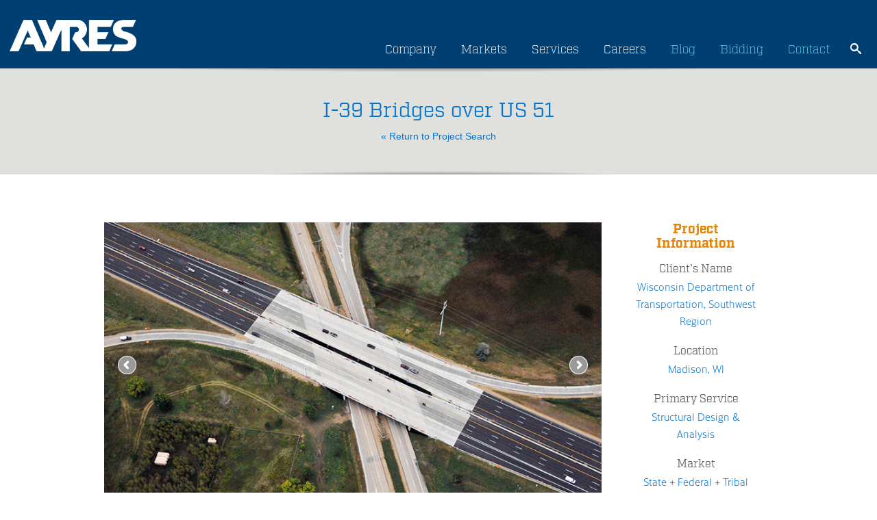

--- FILE ---
content_type: text/html; charset=UTF-8
request_url: https://www.ayresassociates.com/project/i-39-bridges-over-us-51/?r=transportation-support-services
body_size: 17535
content:

<!DOCTYPE html>

<html lang="en-US">
<head>
	<meta charset="UTF-8" />
	<meta http-equiv="X-UA-Compatible" content="IE=edge">
	<meta name="viewport" content="width=device-width, initial-scale=1.0" />
	<meta name="google-site-verification" content="1cLgYvxvalBL7stgAwLM1Y-8lVwjgLGCccL-UX4yx4I" />
	<meta name="msvalidate.01" content="AE2C8D8137A4A6029D045D2BE6AB2815" />
	<link media="all" href="https://www.ayresassociates.com/wp-content/cache/autoptimize/css/autoptimize_485ef073309c9cf33fde8d8ed1e62bd2.css" rel="stylesheet"><title>I-39 Bridges over US 51 - Structural Design &amp; Analysis - Ayres</title>
    
    <script defer src="[data-uri]"></script>
    <!-- Google Tag Manager -->
    <script defer src="[data-uri]"></script>
    <!-- End Google Tag Manager -->
    
	<!-- LOAD FONT -->
	<link rel="stylesheet" href="https://use.typekit.net/foc6vph.css" media="print" onload="this.media='all'">
	
	
	
	
	
	
	
	
	


	<script defer src="[data-uri]"></script>

	<script defer src="[data-uri]"></script>
	
	<meta name='robots' content='index, follow, max-image-preview:large, max-snippet:-1, max-video-preview:-1' />

	<!-- This site is optimized with the Yoast SEO plugin v26.7 - https://yoast.com/wordpress/plugins/seo/ -->
	<meta name="description" content="I-39 Bridges over US 51 in Madison, WI. Learn more about how Ayres can help you with Structural Design &amp; Analysis." />
	<link rel="canonical" href="https://www.ayresassociates.com/project/i-39-bridges-over-us-51/" />
	<meta property="og:locale" content="en_US" />
	<meta property="og:type" content="article" />
	<meta property="og:title" content="I-39 Bridges over US 51 - Structural Design &amp; Analysis - Ayres" />
	<meta property="og:description" content="I-39 Bridges over US 51 in Madison, WI. Learn more about how Ayres can help you with Structural Design &amp; Analysis." />
	<meta property="og:url" content="https://www.ayresassociates.com/project/i-39-bridges-over-us-51/" />
	<meta property="og:site_name" content="Ayres" />
	<meta property="article:publisher" content="https://www.facebook.com/AyresAssociatesInc" />
	<script type="application/ld+json" class="yoast-schema-graph">{"@context":"https://schema.org","@graph":[{"@type":"WebPage","@id":"https://www.ayresassociates.com/project/i-39-bridges-over-us-51/","url":"https://www.ayresassociates.com/project/i-39-bridges-over-us-51/","name":"I-39 Bridges over US 51 - Structural Design & Analysis - Ayres","isPartOf":{"@id":"https://www.ayresassociates.com/#website"},"datePublished":"2026-01-17T09:46:53+00:00","description":"I-39 Bridges over US 51 in Madison, WI. Learn more about how Ayres can help you with Structural Design & Analysis.","breadcrumb":{"@id":"https://www.ayresassociates.com/project/i-39-bridges-over-us-51/#breadcrumb"},"inLanguage":"en-US","potentialAction":[{"@type":"ReadAction","target":["https://www.ayresassociates.com/project/i-39-bridges-over-us-51/"]}]},{"@type":"BreadcrumbList","@id":"https://www.ayresassociates.com/project/i-39-bridges-over-us-51/#breadcrumb","itemListElement":[{"@type":"ListItem","position":1,"name":"Home","item":"https://www.ayresassociates.com/"},{"@type":"ListItem","position":2,"name":"I-39 Bridges over US 51"}]},{"@type":"WebSite","@id":"https://www.ayresassociates.com/#website","url":"https://www.ayresassociates.com/","name":"Ayres","description":"Professional Services Consultant Ayres","publisher":{"@id":"https://www.ayresassociates.com/#organization"},"potentialAction":[{"@type":"SearchAction","target":{"@type":"EntryPoint","urlTemplate":"https://www.ayresassociates.com/?s={search_term_string}"},"query-input":{"@type":"PropertyValueSpecification","valueRequired":true,"valueName":"search_term_string"}}],"inLanguage":"en-US"},{"@type":"Organization","@id":"https://www.ayresassociates.com/#organization","name":"Ayres","url":"https://www.ayresassociates.com/","logo":{"@type":"ImageObject","inLanguage":"en-US","@id":"https://www.ayresassociates.com/#/schema/logo/image/","url":"https://www.ayresassociates.com/wp-content/uploads/2022/09/cropped-Ayres-Favicon-blue-1.png","contentUrl":"https://www.ayresassociates.com/wp-content/uploads/2022/09/cropped-Ayres-Favicon-blue-1.png","width":512,"height":512,"caption":"Ayres"},"image":{"@id":"https://www.ayresassociates.com/#/schema/logo/image/"},"sameAs":["https://www.facebook.com/AyresAssociatesInc","https://www.linkedin.com/company/ayres-associates/","https://www.instagram.com/ayres.inc/"]}]}</script>
	<!-- / Yoast SEO plugin. -->


<link rel='dns-prefetch' href='//static.addtoany.com' />
<link rel="alternate" type="application/rss+xml" title="Ayres &raquo; Feed" href="https://www.ayresassociates.com/feed/" />
<link rel="alternate" type="application/rss+xml" title="Ayres &raquo; Comments Feed" href="https://www.ayresassociates.com/comments/feed/" />
<link rel="alternate" title="oEmbed (JSON)" type="application/json+oembed" href="https://www.ayresassociates.com/wp-json/oembed/1.0/embed?url=https%3A%2F%2Fwww.ayresassociates.com%2Fproject%2Fi-39-bridges-over-us-51%2F" />
<link rel="alternate" title="oEmbed (XML)" type="text/xml+oembed" href="https://www.ayresassociates.com/wp-json/oembed/1.0/embed?url=https%3A%2F%2Fwww.ayresassociates.com%2Fproject%2Fi-39-bridges-over-us-51%2F&#038;format=xml" />






<script defer id="addtoany-core-js-before" src="[data-uri]"></script>
<script type="text/javascript" defer src="https://static.addtoany.com/menu/page.js" id="addtoany-core-js"></script>
<script defer type="text/javascript" src="https://www.ayresassociates.com/wp-content/themes/ayres/js/jquery-3.6.1.min.js?ver=6.9" id="jquery-js"></script>
<script type="text/javascript" defer src="https://www.ayresassociates.com/wp-content/plugins/add-to-any/addtoany.min.js?ver=1.1" id="addtoany-jquery-js"></script>
<script defer type="text/javascript" src="https://www.ayresassociates.com/wp-content/themes/ayres/js/bootstrap/js/bootstrap.min.js?ver=6.9" id="bootstrap-js"></script>
<script defer type="text/javascript" src="https://www.ayresassociates.com/wp-content/themes/ayres/js/bootstrap-select.min.js?ver=6.9" id="bootstrap-select-js"></script>
<script defer type="text/javascript" src="https://www.ayresassociates.com/wp-content/cache/autoptimize/js/autoptimize_single_583d50cfe4b863daa00d036d98a3e360.js?ver=6.9" id="global-js"></script>
<link rel="https://api.w.org/" href="https://www.ayresassociates.com/wp-json/" /><link rel="EditURI" type="application/rsd+xml" title="RSD" href="https://www.ayresassociates.com/xmlrpc.php?rsd" />
<meta name="generator" content="WordPress 6.9" />
<link rel='shortlink' href='https://www.ayresassociates.com/?p=8668498' />
<link rel="icon" href="https://www.ayresassociates.com/wp-content/uploads/2022/09/cropped-Ayres-Favicon-blue-1-32x32.png" sizes="32x32" />
<link rel="icon" href="https://www.ayresassociates.com/wp-content/uploads/2022/09/cropped-Ayres-Favicon-blue-1-192x192.png" sizes="192x192" />
<link rel="apple-touch-icon" href="https://www.ayresassociates.com/wp-content/uploads/2022/09/cropped-Ayres-Favicon-blue-1-180x180.png" />
<meta name="msapplication-TileImage" content="https://www.ayresassociates.com/wp-content/uploads/2022/09/cropped-Ayres-Favicon-blue-1-270x270.png" />



</head>

<body class="wp-singular project-template-default single single-project postid-8668498 wp-theme-ayres metaslider-plugin chrome">
    <!-- Additionally, paste this code immediately after the opening <body> tag -->
    <!-- Google Tag Manager (noscript) -->
    <noscript><iframe src="https://www.googletagmanager.com/ns.html?id=GTM-M44HGSW"
    height="0" width="0" style="display:none;visibility:hidden"></iframe></noscript>
    <!-- End Google Tag Manager (noscript) -->
    
<div class="visible-xs mobile-utility-nav-container">
	<a class="hideexpo btn sunglow" style="z-index: 10; margin-top: -2px; color: black; position: absolute; left: 5px; top: 17px; font-size: 14px; padding: 0px 5px !important; display: none;" href="https://www.ayresassociates.com/ayres-career-expo-26/">Career Expo</a>
	<div class="menu-utility-container"><ul id="menu-utility" class="utility-nav"><li id="menu-item-134" class="menu-item menu-item-type-post_type menu-item-object-page current_page_parent menu-item-134"><a href="https://www.ayresassociates.com/blog/">Blog</a></li>
<li id="menu-item-1188" class="menu-item menu-item-type-custom menu-item-object-custom menu-item-1188"><a href="http://qap.questcdn.com/qap/projects/prj_browse/ipp_prj_browse.html?group=5&#038;provider=2777">Bidding</a></li>
<li id="menu-item-1186" class="menu-item menu-item-type-post_type menu-item-object-page menu-item-1186"><a href="https://www.ayresassociates.com/contact/">Contact</a></li>
</ul></div>	<div title="Website Search Icon - Opens Search Field" id="mobileSearchIcon" onclick="mobileSearchIconDisplay();" class="mobile-search-icon"></div>
	<div title="Website Search Bar" id="mobileSearchIconDisplay" class="mobile-search">
		

<div class="input-group input-group-sm">
	<form role="search" method="get" id="searchform" action="https://www.ayresassociates.com/">
		<label class="sr-only" id="searchLabel1" for="">Search</label>
		<input aria-labelledby="searchLabel1" type="search" class="form-control" value="" name="s" id="s" />
		<input type="submit" id="searchsubmit" value="search" />
	</form>
</div>	</div>
</div>

<div class="page-header">
	<div class="container updateContainer">
		<div class="row">
			<div class="col-sm-2 hidden-xs">
				<div style="display:none" itemscope itemtype="http://schema.org/Organization">
					<span itemprop="name">Ayres Associates</span>
				</div>
				<div>
					<a href="https://www.ayresassociates.com"><img style="width:100%;height:100%;max-width:200px;margin-bottom:25px" alt="Ayres logo" src="https://www.ayresassociates.com/wp-content/themes/ayres/images/ayres-logo.png" /></a>				</div>
			</div>
			<div class="logo visible-xs"><a href="https://www.ayresassociates.com"><noscript><img alt="Ayres logo" src="https://www.ayresassociates.com/wp-content/themes/ayres/images/ayres-logo.png" class="margin-top-40" /></noscript><img alt="Ayres logo" src='data:image/svg+xml,%3Csvg%20xmlns=%22http://www.w3.org/2000/svg%22%20viewBox=%220%200%20210%20140%22%3E%3C/svg%3E' data-src="https://www.ayresassociates.com/wp-content/themes/ayres/images/ayres-logo.png" class="lazyload margin-top-40" /></a></div>			<div class="col-sm-10">

				<div class="siteSearch hidden-xs padding-0">
					
					<div title="Website Search Icon - Opens Search Field" id="searchIcon" onclick="iconDisplay();" class="mobile-search-icon"></div>
					<div title="Website Search Bar" id="searchBar" class="searchGrowBox">

<div class="input-group input-group-sm">
	<form role="search" method="get" id="searchform" action="https://www.ayresassociates.com/">
		<label class="sr-only" id="searchLabel2" for="">Search</label>
		<input aria-labelledby="searchLabel2" type="search" class="form-control" value="" name="s" id="s" />
		<input type="submit" id="searchsubmit" value="search" />
	</form>
</div></div>
					<div id="backDrop"></div>
					<div class="mobile-search">
						

<div class="input-group input-group-sm">
	<form role="search" method="get" id="searchform" action="https://www.ayresassociates.com/">
		<label class="sr-only" id="searchLabel3" for="">Search</label>
		<input aria-labelledby="searchLabel3" type="search" class="form-control" value="" name="s" id="s" />
		<input type="submit" id="searchsubmit" value="search" />
	</form>
</div>					</div>
				</div>
					
				<div class="row site-nav-container visible-xs">
					<div class="col-sm-12 padding-0">
						<div class="menu-main-nav-container"><ul id="menu-main-nav" class="site-nav"><li id="menu-item-6592063" class="menu-item menu-item-type-post_type menu-item-object-page menu-item-6592063"><a href="https://www.ayresassociates.com/company/">Company</a></li>
<li id="menu-item-6592065" class="service_link menu-item menu-item-type-post_type menu-item-object-page menu-item-has-children menu-item-6592065"><a href="https://www.ayresassociates.com/projects/">Services</a>
<ul class="sub-menu">
	<li id="menu-item-8019395" class="menu-item menu-item-type-post_type menu-item-object-page menu-item-8019395"><a href="https://www.ayresassociates.com/projects/civil-municipal-engineering/">Civil + Municipal Engineering</a></li>
	<li id="menu-item-8019398" class="menu-item menu-item-type-post_type menu-item-object-page menu-item-8019398"><a href="https://www.ayresassociates.com/projects/environmental/">Environmental</a></li>
	<li id="menu-item-8019399" class="menu-item menu-item-type-post_type menu-item-object-page menu-item-8019399"><a href="https://www.ayresassociates.com/projects/geospatial/">Geospatial</a></li>
	<li id="menu-item-8019400" class="menu-item menu-item-type-post_type menu-item-object-page menu-item-8019400"><a href="https://www.ayresassociates.com/projects/landscape-architecture/">Landscape Architecture</a></li>
	<li id="menu-item-8019412" class="menu-item menu-item-type-post_type menu-item-object-page menu-item-8019412"><a href="https://www.ayresassociates.com/services/ayres-mep-advantage/">Mechanical, Electrical, Plumbing</a></li>
	<li id="menu-item-8019413" class="has-sub-menu menu-item menu-item-type-custom menu-item-object-custom menu-item-has-children menu-item-8019413"><a href="#">Structural Design + Inspection</a>
	<ul class="sub-menu">
		<li id="menu-item-8019404" class="menu-item menu-item-type-post_type menu-item-object-page menu-item-8019404"><a href="https://www.ayresassociates.com/projects/structural-design-analysis/">Structural Design &#038; Analysis</a></li>
		<li id="menu-item-8019405" class="menu-item menu-item-type-post_type menu-item-object-page menu-item-8019405"><a href="https://www.ayresassociates.com/projects/structural-inspection/">Structural Inspection</a></li>
	</ul>
</li>
	<li id="menu-item-8019401" class="menu-item menu-item-type-post_type menu-item-object-page menu-item-8019401"><a href="https://www.ayresassociates.com/projects/planning-development/">Planning + Development</a></li>
	<li id="menu-item-8019402" class="menu-item menu-item-type-post_type menu-item-object-page menu-item-8019402"><a href="https://www.ayresassociates.com/projects/river-engineering-water-resources/">River Engineering + Water Resources</a></li>
	<li id="menu-item-8019409" class="menu-item menu-item-type-post_type menu-item-object-page menu-item-8019409"><a href="https://www.ayresassociates.com/projects/subsurface-utility-engineering/">Telecommunications + SUE</a></li>
	<li id="menu-item-8019414" class="has-sub-menu menu-item menu-item-type-custom menu-item-object-custom menu-item-has-children menu-item-8019414"><a href="#">Transportation</a>
	<ul class="sub-menu">
		<li id="menu-item-8019416" class="menu-item menu-item-type-post_type menu-item-object-page menu-item-8019416"><a href="https://www.ayresassociates.com/projects/construction-engineering/">Construction Engineering</a></li>
		<li id="menu-item-8019403" class="menu-item menu-item-type-post_type menu-item-object-page menu-item-8019403"><a href="https://www.ayresassociates.com/projects/roadway-design/">Roadway Design</a></li>
		<li id="menu-item-8019417" class="menu-item menu-item-type-post_type menu-item-object-page menu-item-8019417"><a href="https://www.ayresassociates.com/projects/structural-design-analysis/">Structural Design &#038; Analysis</a></li>
		<li id="menu-item-8019418" class="menu-item menu-item-type-post_type menu-item-object-page menu-item-8019418"><a href="https://www.ayresassociates.com/projects/structural-inspection/">Structural Inspection</a></li>
		<li id="menu-item-8019410" class="menu-item menu-item-type-post_type menu-item-object-page menu-item-8019410"><a href="https://www.ayresassociates.com/projects/traffic-engineering/">Traffic Engineering</a></li>
		<li id="menu-item-8019411" class="menu-item menu-item-type-post_type menu-item-object-page menu-item-8019411"><a href="https://www.ayresassociates.com/projects/transportation-support-services/">Transportation Support Services</a></li>
	</ul>
</li>
</ul>
</li>
<li id="menu-item-6592064" class="menu-item menu-item-type-post_type menu-item-object-page menu-item-6592064"><a href="https://www.ayresassociates.com/careers/">Careers</a></li>
</ul></div>					</div>
				</div>
			
			
				<div class="hidden-xs">
					
					<div style="float:right;margin-top:6px" class="padding-0">
						
						<div class="menu-main-container"><ul id="menu-main" class="site-nav"><li id="menu-item-8663145" class="hideexpo btn sunglow menu-item menu-item-type-custom menu-item-object-custom menu-item-8663145"><a href="https://www.ayresassociates.com/ayres-career-expo-26/">Career Expo</a></li>
<li id="menu-item-59" class="menu-item menu-item-type-post_type menu-item-object-page menu-item-has-children menu-item-59"><a href="https://www.ayresassociates.com/company/">Company</a>
<ul class="sub-menu">
	<li id="menu-item-7151746" class="menu-item menu-item-type-post_type menu-item-object-page menu-item-7151746"><a href="https://www.ayresassociates.com/company/culture/">Culture</a></li>
	<li id="menu-item-5863374" class="menu-item menu-item-type-post_type menu-item-object-page menu-item-5863374"><a href="https://www.ayresassociates.com/company/inside-ayres/">Inside Ayres</a></li>
	<li id="menu-item-5747102" class="menu-item menu-item-type-post_type menu-item-object-page menu-item-5747102"><a href="https://www.ayresassociates.com/company/locations/">Locations</a></li>
</ul>
</li>
<li id="menu-item-7270112" class="menu-item menu-item-type-custom menu-item-object-custom menu-item-has-children menu-item-7270112"><a href="#">Markets</a>
<ul class="sub-menu">
	<li id="menu-item-7270118" class="menu-item menu-item-type-post_type menu-item-object-page menu-item-7270118"><a href="https://www.ayresassociates.com/education/">Education</a></li>
	<li id="menu-item-7270114" class="menu-item menu-item-type-post_type menu-item-object-page menu-item-7270114"><a href="https://www.ayresassociates.com/energy-utilities-tech/">Energy + Utilities + Tech</a></li>
	<li id="menu-item-7285262" class="menu-item menu-item-type-post_type menu-item-object-page menu-item-7285262"><a href="https://www.ayresassociates.com/development-commercial/">Development + Commercial</a></li>
	<li id="menu-item-7270113" class="menu-item menu-item-type-post_type menu-item-object-page menu-item-7270113"><a href="https://www.ayresassociates.com/health-care-senior-living/">Healthcare + Senior Living</a></li>
	<li id="menu-item-7270115" class="menu-item menu-item-type-post_type menu-item-object-page menu-item-7270115"><a href="https://www.ayresassociates.com/industrial-manufacturing/">Industrial + Manufacturing</a></li>
	<li id="menu-item-7270117" class="menu-item menu-item-type-post_type menu-item-object-page menu-item-7270117"><a href="https://www.ayresassociates.com/local-government/">Local Government</a></li>
	<li id="menu-item-7270116" class="menu-item menu-item-type-post_type menu-item-object-page menu-item-7270116"><a href="https://www.ayresassociates.com/state-federal-tribal/">State + Federal + Tribal</a></li>
</ul>
</li>
<li id="menu-item-71" class="service_link menu-item menu-item-type-post_type menu-item-object-page menu-item-has-children menu-item-71"><a href="https://www.ayresassociates.com/projects/">Services</a>
<ul class="sub-menu">
	<li id="menu-item-5758108" class="menu-item menu-item-type-post_type menu-item-object-page menu-item-5758108"><a href="https://www.ayresassociates.com/projects/civil-municipal-engineering/">Civil + Municipal Engineering</a></li>
	<li id="menu-item-5758109" class="menu-item menu-item-type-post_type menu-item-object-page menu-item-5758109"><a href="https://www.ayresassociates.com/projects/environmental/">Environmental</a></li>
	<li id="menu-item-5758107" class="menu-item menu-item-type-post_type menu-item-object-page menu-item-5758107"><a href="https://www.ayresassociates.com/projects/geospatial/">Geospatial</a></li>
	<li id="menu-item-5758105" class="menu-item menu-item-type-post_type menu-item-object-page menu-item-5758105"><a href="https://www.ayresassociates.com/projects/landscape-architecture/">Landscape Architecture</a></li>
	<li id="menu-item-7412940" class="menu-item menu-item-type-custom menu-item-object-custom menu-item-7412940"><a href="https://www.ayresassociates.com/ayres-mep-advantage/">Mechanical, Electrical, Plumbing</a></li>
	<li id="menu-item-6869215" class="has-sub-menu menu-item menu-item-type-custom menu-item-object-custom menu-item-has-children menu-item-6869215"><a href="#">Structural Design + Inspection</a>
	<ul class="sub-menu">
		<li id="menu-item-5758103" class="second-menu menu-item menu-item-type-post_type menu-item-object-page menu-item-5758103"><a href="https://www.ayresassociates.com/projects/structural-design-analysis/">Structural Design &#038; Analysis</a></li>
		<li id="menu-item-5758102" class="second-menu menu-item menu-item-type-post_type menu-item-object-page menu-item-5758102"><a href="https://www.ayresassociates.com/projects/structural-inspection/">Structural Inspection</a></li>
	</ul>
</li>
	<li id="menu-item-5758104" class="menu-item menu-item-type-post_type menu-item-object-page menu-item-5758104"><a href="https://www.ayresassociates.com/projects/planning-development/">Planning + Development</a></li>
	<li id="menu-item-5758099" class="menu-item menu-item-type-post_type menu-item-object-page menu-item-5758099"><a href="https://www.ayresassociates.com/projects/river-engineering-water-resources/">River Engineering + Water Resources</a></li>
	<li id="menu-item-6812588" class="menu-item menu-item-type-post_type menu-item-object-page menu-item-6812588"><a href="https://www.ayresassociates.com/projects/subsurface-utility-engineering/">Subsurface Utility Engineering</a></li>
	<li id="menu-item-6869224" class="has-sub-menu menu-item menu-item-type-custom menu-item-object-custom menu-item-has-children menu-item-6869224"><a href="#">Transportation</a>
	<ul class="sub-menu">
		<li id="menu-item-5758110" class="second-menu menu-item menu-item-type-post_type menu-item-object-page menu-item-5758110"><a href="https://www.ayresassociates.com/projects/construction-engineering/">Construction Engineering</a></li>
		<li id="menu-item-5758100" class="second-menu menu-item menu-item-type-post_type menu-item-object-page menu-item-5758100"><a href="https://www.ayresassociates.com/projects/roadway-design/">Roadway Design</a></li>
		<li id="menu-item-6921673" class="second-menu menu-item menu-item-type-post_type menu-item-object-page menu-item-6921673"><a href="https://www.ayresassociates.com/projects/structural-design-analysis/">Structural Design &#038; Analysis</a></li>
		<li id="menu-item-6869227" class="second-menu menu-item menu-item-type-post_type menu-item-object-page menu-item-6869227"><a href="https://www.ayresassociates.com/projects/structural-inspection/">Structural Inspection</a></li>
		<li id="menu-item-5758101" class="second-menu menu-item menu-item-type-post_type menu-item-object-page menu-item-5758101"><a href="https://www.ayresassociates.com/projects/traffic-engineering/">Traffic Engineering</a></li>
		<li id="menu-item-6869225" class="second-menu menu-item menu-item-type-post_type menu-item-object-page menu-item-6869225"><a href="https://www.ayresassociates.com/projects/transportation-support-services/">Transportation Support Services</a></li>
	</ul>
</li>
</ul>
</li>
<li id="menu-item-72" class="menu-item menu-item-type-post_type menu-item-object-page menu-item-has-children menu-item-72"><a href="https://www.ayresassociates.com/careers/">Careers</a>
<ul class="sub-menu">
	<li id="menu-item-7079419" class="menu-item menu-item-type-post_type menu-item-object-page menu-item-7079419"><a href="https://www.ayresassociates.com/careers/ayres-college-students/">Ayres for College Students</a></li>
	<li id="menu-item-7147821" class="menu-item menu-item-type-post_type menu-item-object-page menu-item-7147821"><a href="https://www.ayresassociates.com/careers/the-ayres-advantage/">The Ayres Advantage</a></li>
	<li id="menu-item-7079422" class="menu-item menu-item-type-custom menu-item-object-custom menu-item-7079422"><a href="https://recruiting2.ultipro.com/AYR1000AYRES/JobBoard/65753e62-eccf-4a31-8153-b4952c2a4d4c/?q=&#038;o=postedDateDesc&#038;w=&#038;wc=&#038;we=&#038;wpst=">Job Opportunities</a></li>
</ul>
</li>
<li id="menu-item-6592060" class="site-nav-orange menu-item menu-item-type-post_type menu-item-object-page current_page_parent menu-item-6592060"><a href="https://www.ayresassociates.com/blog/">Blog</a></li>
<li id="menu-item-6592851" class="site-nav-orange menu-item menu-item-type-custom menu-item-object-custom menu-item-6592851"><a href="http://qap.questcdn.com/qap/projects/prj_browse/ipp_prj_browse.html?group=5&#038;provider=2777">Bidding</a></li>
<li id="menu-item-6592062" class="site-nav-orange menu-item menu-item-type-post_type menu-item-object-page menu-item-6592062"><a href="https://www.ayresassociates.com/contact/">Contact</a></li>
</ul></div>					</div>
				
				</div>
			</div>
		</div>
	</div>
</div>

<script defer src="[data-uri]"></script>

	
	
	<script defer type='text/javascript' src='/wp-content/plugins/ml-slider/assets/sliders/flexslider/jquery.flexslider.min.js'></script>
	<script defer type='text/javascript' src='/wp-content/plugins/ml-slider/assets/easing/jQuery.easing.min.js'></script>

	<div class="main-content projects">
		<div class="page-title shadows margin-bottom-70">
			<h1>I-39 Bridges over US 51</h1>
			<a href="https://www.ayresassociates.com/projects/transportation-support-services/?sf="> &#171; Return to Project Search </a>
		</div>

		<div class="container">
			<div class="row">



				<!-- left column -->

				<div class="col-md-9">

					<div class="row margin-bottom-40">
						<div class="col-md-12 metaslider metaslider-flex project_slides ml-slider nav-hidden">
							<div style="margin: 0 auto">
								<div id="project_slides">
									<ul class="slides">
										<li><noscript><img src='https://www.ayresassociates.com/wp-content/ayres_images/IH39-USH 51 Madison_c_11Sep13-WEB.jpg' /></noscript><img class="lazyload" src='data:image/svg+xml,%3Csvg%20xmlns=%22http://www.w3.org/2000/svg%22%20viewBox=%220%200%20210%20140%22%3E%3C/svg%3E' data-src='https://www.ayresassociates.com/wp-content/ayres_images/IH39-USH 51 Madison_c_11Sep13-WEB.jpg' /></li><li><noscript><img src='https://www.ayresassociates.com/wp-content/ayres_images/IH39-USH 51 Madison_b_11Sep13-WEB.jpg' /></noscript><img class="lazyload" src='data:image/svg+xml,%3Csvg%20xmlns=%22http://www.w3.org/2000/svg%22%20viewBox=%220%200%20210%20140%22%3E%3C/svg%3E' data-src='https://www.ayresassociates.com/wp-content/ayres_images/IH39-USH 51 Madison_b_11Sep13-WEB.jpg' /></li><li><noscript><img src='https://www.ayresassociates.com/wp-content/ayres_images/IH39-USH 51 Madison_a2_11Sep13-WEB.jpg' /></noscript><img class="lazyload" src='data:image/svg+xml,%3Csvg%20xmlns=%22http://www.w3.org/2000/svg%22%20viewBox=%220%200%20210%20140%22%3E%3C/svg%3E' data-src='https://www.ayresassociates.com/wp-content/ayres_images/IH39-USH 51 Madison_a2_11Sep13-WEB.jpg' /></li><li><noscript><img src='https://www.ayresassociates.com/wp-content/ayres_images/IH39-USH 51 Madison_a_11Sep13-WEB.jpg' /></noscript><img class="lazyload" src='data:image/svg+xml,%3Csvg%20xmlns=%22http://www.w3.org/2000/svg%22%20viewBox=%220%200%20210%20140%22%3E%3C/svg%3E' data-src='https://www.ayresassociates.com/wp-content/ayres_images/IH39-USH 51 Madison_a_11Sep13-WEB.jpg' /></li>									</ul>
                                    <div class="clearfix"></div>
								</div>
							</div>
						</div>
					</div>


					<div class="row">
						<div class="col-md-12 hidden-xs">
							<ul class="nav nav-tabs">
								<li class="active"><a href="#project-description" data-toggle="tab">Project Description</a></li>

								<li><a href="#related" data-toggle="tab">Related Services</a></li>

								
															</ul>
							<div class="tab-content margin-bottom-70">
								<div class="tab-pane active" id="project-description">
									<p><P>The Wisconsin Department of Transportation retained Ayres to design the rehabilitation of the bridges that carry I-39 over US 51 north of Madison. The northbound and southbound bridge decks and strip seal expansion joints were replaced while maintaining three lanes of traffic on the interstate. The bridges were also widened by adding beams to the tapered bridge deck to square up the bridge and allow for three lanes of traffic to be maintained during construction. Ayres developed a complex traffic control plan for this project.</p>
<p><P>Tasks included providing a Type 3 TMP; environmental documentation and permitting; agency and utility coordination; survey; traffic signal design for an adjacent exit ramp; traffic analysis for maintaining flow during construction; lighting design on US 51; structure design; and plans, specifications, and estimates.</p>
								</div>

								<div class="tab-pane" id="related">
									<ul>
										<li>Environmental Permitting</li><li>Roadway Bridges &amp; Culverts</li><li>Signal Operation &amp; Design</li><li>Topographic &amp; Site Survey</li>									</ul>
								</div>
								<div class="tab-pane" id="media">
									<ul class="nav nav-pills nav-stacked">
																			</ul>
								</div>

															</div>
						</div>
					</div>

					<div class="row">
						<div class="col-md-12 margin-bottom-70 visible-xs">
							<div class="panel-group" id="project_accordian">

								<div class="panel panel-default">
									<div class="panel-heading">
										<h4 class="panel-title">
											<a data-toggle="collapse" data-parent="#project_accordian" href="#project_description_accordian">
												Project Description
											</a>
										</h4>
									</div>
									<div id="project_description_accordian" class="panel-collapse collapse">
										<div class="panel-body">
											<p><P>The Wisconsin Department of Transportation retained Ayres to design the rehabilitation of the bridges that carry I-39 over US 51 north of Madison. The northbound and southbound bridge decks and strip seal expansion joints were replaced while maintaining three lanes of traffic on the interstate. The bridges were also widened by adding beams to the tapered bridge deck to square up the bridge and allow for three lanes of traffic to be maintained during construction. Ayres developed a complex traffic control plan for this project.</p>
<p><P>Tasks included providing a Type 3 TMP; environmental documentation and permitting; agency and utility coordination; survey; traffic signal design for an adjacent exit ramp; traffic analysis for maintaining flow during construction; lighting design on US 51; structure design; and plans, specifications, and estimates.</p>
										</div>
									</div>
								</div>

								<div class="panel panel-default">
									<div class="panel-heading">
										<h4 class="panel-title">
											<a data-toggle="collapse" data-parent="#project_accordian" href="#related_accordian">
												Related Services
											</a>
										</h4>
									</div>
									<div id="related_accordian" class="panel-collapse collapse">
										<div class="panel-body">
											<ul>
												<li>Environmental Permitting</li><li>Roadway Bridges &amp; Culverts</li><li>Signal Operation &amp; Design</li><li>Topographic &amp; Site Survey</li>											</ul>
										</div>
									</div>
								</div>

								
							</div>
						</div>
					</div>

				</div>





				<!-- right rail -->

				<div class="col-md-3">
					<div class="client-info">
						
						<!--	<span class="title">Awards</span> -->
						
												
						<h2>Project Information</h2>
						<span class="title">Client's Name</span>
						<p>Wisconsin Department of Transportation, Southwest Region</p>

						<span class="title">Location</span>
						<p>Madison, WI</p>

						<span class="title">Primary Service</span>						
						<p>
							Structural Design & Analysis						</p>

						
						<span class="title">Market</span>
						<p>State + Federal + Tribal</p>
							
					</div>
				</div>




		</div>
		</div>
	</div>
	<div class="related-projects shadows">
	<div class="container">
			<h2>Related Projects</h2>
			<div id="carousel-related" class="carousel slide">
				<!-- Wrapper for slides -->
				<div class="carousel-inner">
						<div class="item active"><div class="row"><div class="col-sm-3"><a href="https://www.ayresassociates.com/project/joes-creek-pedestrian-bridge/">
									<div class="img-overlay hover project-tile">
										<div class="hidden-sm hidden-md hidden-lg emp_name">
											<h3> Joe's Creek Pedestrian Bridge </h3></div>
										<div class="content">
											<h3>Joe's Creek Pedestrian Bridge</h3>
											<p class="hidden-xs hidden-sm"><span CreatedFromTXTextControl="1" style="font-family:Arial;font-size:10pt;">
<p lang="en-US" style="text-indent:0pt;margin-top:0pt;margin-bottom:6pt;" xmlns="http://www.w3.org/1999/xhtml"><span style="font-size:10pt;">Bridge does not encroach on floodway.</span></p>
</span></p>
										</div>
										<noscript><img src="https://www.ayresassociates.com/wp-content/ayres_images/Joes Creek 3-WEB.jpg"></noscript><img class="lazyload" src='data:image/svg+xml,%3Csvg%20xmlns=%22http://www.w3.org/2000/svg%22%20viewBox=%220%200%20210%20140%22%3E%3C/svg%3E' data-src="https://www.ayresassociates.com/wp-content/ayres_images/Joes Creek 3-WEB.jpg">
									</div>
								</a></div><div class="col-sm-3"><a href="https://www.ayresassociates.com/project/roberts-and-dona-bay-trail-bridges/">
									<div class="img-overlay hover project-tile">
										<div class="hidden-sm hidden-md hidden-lg emp_name">
											<h3> Roberts and Dona Bay Trail Bridges </h3></div>
										<div class="content">
											<h3>Roberts and Dona Bay Trail Bridges</h3>
											<p class="hidden-xs hidden-sm">Trail bridges maintain historic character.</p>
										</div>
										<noscript><img src="https://www.ayresassociates.com/wp-content/ayres_images/Dona-Roberts-013-WEB.jpg"></noscript><img class="lazyload" src='data:image/svg+xml,%3Csvg%20xmlns=%22http://www.w3.org/2000/svg%22%20viewBox=%220%200%20210%20140%22%3E%3C/svg%3E' data-src="https://www.ayresassociates.com/wp-content/ayres_images/Dona-Roberts-013-WEB.jpg">
									</div>
								</a></div><div class="col-sm-3"><a href="https://www.ayresassociates.com/project/deforest-south-street-bridge/">
									<div class="img-overlay hover project-tile">
										<div class="hidden-sm hidden-md hidden-lg emp_name">
											<h3> DeForest South Street Bridge </h3></div>
										<div class="content">
											<h3>DeForest South Street Bridge</h3>
											<p class="hidden-xs hidden-sm"><span CreatedFromTXTextControl="1" style="font-family:Arial;font-size:10pt;">
<p lang="en-US" style="text-indent:0pt;margin-top:0pt;margin-bottom:6pt;" xmlns="http://www.w3.org/1999/xhtml"><span style="font-size:10pt;">Aesthetics played big role in project.</span></p>
</span></p>
										</div>
										<noscript><img src="https://www.ayresassociates.com/wp-content/ayres_images/South Street-2006-WEB.jpg"></noscript><img class="lazyload" src='data:image/svg+xml,%3Csvg%20xmlns=%22http://www.w3.org/2000/svg%22%20viewBox=%220%200%20210%20140%22%3E%3C/svg%3E' data-src="https://www.ayresassociates.com/wp-content/ayres_images/South Street-2006-WEB.jpg">
									</div>
								</a></div><div class="col-sm-3"><a href="https://www.ayresassociates.com/project/courtney-campbell-trail/">
									<div class="img-overlay hover project-tile">
										<div class="hidden-sm hidden-md hidden-lg emp_name">
											<h3> Courtney Campbell Trail </h3></div>
										<div class="content">
											<h3>Courtney Campbell Trail</h3>
											<p class="hidden-xs hidden-sm">Award-winning bridge delivers exceptional pedestrian experience.</p>
										</div>
										<noscript><img src="https://www.ayresassociates.com/wp-content/ayres_images/Courtney Campbell Bridge 12-13 (12)-WEB.JPG"></noscript><img class="lazyload" src='data:image/svg+xml,%3Csvg%20xmlns=%22http://www.w3.org/2000/svg%22%20viewBox=%220%200%20210%20140%22%3E%3C/svg%3E' data-src="https://www.ayresassociates.com/wp-content/ayres_images/Courtney Campbell Bridge 12-13 (12)-WEB.JPG">
									</div>
								</a></div></div></div><div class="item"><div class="row"><div class="col-sm-3"><a href="https://www.ayresassociates.com/project/gresham-school-renovation-expansion/">
									<div class="img-overlay hover project-tile">
										<div class="hidden-sm hidden-md hidden-lg emp_name">
											<h3> Gresham School Renovation & Expansion </h3></div>
										<div class="content">
											<h3>Gresham School Renovation & Expansion</h3>
											<p class="hidden-xs hidden-sm"><span CreatedFromTXTextControl="1" style="font-family:Arial;font-size:10pt;">
<p lang="en-US" style="text-indent:0pt;margin-left:0pt;margin-top:0pt;margin-bottom:6pt;margin-right:0pt;line-height:100%;" xmlns="http://www.w3.org/1999/xhtml"><span style="font-size:10pt;">Referendum services followed by rapid design.</span></p>
</span></p>
										</div>
										<noscript><img src="https://www.ayresassociates.com/wp-content/ayres_images/Gresham Schools_210615AG_008-WEB.jpg"></noscript><img class="lazyload" src='data:image/svg+xml,%3Csvg%20xmlns=%22http://www.w3.org/2000/svg%22%20viewBox=%220%200%20210%20140%22%3E%3C/svg%3E' data-src="https://www.ayresassociates.com/wp-content/ayres_images/Gresham Schools_210615AG_008-WEB.jpg">
									</div>
								</a></div><div class="col-sm-3"><a href="https://www.ayresassociates.com/project/bubolz-nature-preserve-center/">
									<div class="img-overlay hover project-tile">
										<div class="hidden-sm hidden-md hidden-lg emp_name">
											<h3> Bubolz Nature Preserve Center </h3></div>
										<div class="content">
											<h3>Bubolz Nature Preserve Center</h3>
											<p class="hidden-xs hidden-sm"><span CreatedFromTXTextControl="1" style="font-family:Arial;font-size:10pt;">
<p lang="en-US" style="text-indent:0pt;margin-top:0pt;margin-bottom:6pt;" xmlns="http://www.w3.org/1999/xhtml"><span style="font-size:10pt;">Design takes advantage of site's topography, materials.</span></p>
</span></p>
										</div>
										<noscript><img src="https://www.ayresassociates.com/wp-content/ayres_images/Bubolz Nature Preserve_4432-WEB.jpg"></noscript><img class="lazyload" src='data:image/svg+xml,%3Csvg%20xmlns=%22http://www.w3.org/2000/svg%22%20viewBox=%220%200%20210%20140%22%3E%3C/svg%3E' data-src="https://www.ayresassociates.com/wp-content/ayres_images/Bubolz Nature Preserve_4432-WEB.jpg">
									</div>
								</a></div><div class="col-sm-3"><a href="https://www.ayresassociates.com/project/oakwood-ridge-apartments/">
									<div class="img-overlay hover project-tile">
										<div class="hidden-sm hidden-md hidden-lg emp_name">
											<h3> Oakwood Ridge Apartments </h3></div>
										<div class="content">
											<h3>Oakwood Ridge Apartments</h3>
											<p class="hidden-xs hidden-sm"><span CreatedFromTXTextControl="1" style="font-family:Arial;font-size:10pt;">
<p lang="en-US" style="text-indent:0pt;margin-left:0pt;margin-top:0pt;margin-bottom:6pt;margin-right:0pt;line-height:100%;" xmlns="http://www.w3.org/1999/xhtml"><span style="font-size:10pt;">Upscale apartment building includes fitness center.</span></p>
</span></p>
										</div>
										<noscript><img src="https://www.ayresassociates.com/wp-content/ayres_images/Living Space 2_reduced - WEB.jpg"></noscript><img class="lazyload" src='data:image/svg+xml,%3Csvg%20xmlns=%22http://www.w3.org/2000/svg%22%20viewBox=%220%200%20210%20140%22%3E%3C/svg%3E' data-src="https://www.ayresassociates.com/wp-content/ayres_images/Living Space 2_reduced - WEB.jpg">
									</div>
								</a></div><div class="col-sm-3"><a href="https://www.ayresassociates.com/project/tainter-lake-bridge/">
									<div class="img-overlay hover project-tile">
										<div class="hidden-sm hidden-md hidden-lg emp_name">
											<h3> Tainter Lake Bridge </h3></div>
										<div class="content">
											<h3>Tainter Lake Bridge</h3>
											<p class="hidden-xs hidden-sm">Business and boater concerns were heard before bridge was replaced.</p>
										</div>
										<noscript><img src="https://www.ayresassociates.com/wp-content/ayres_images/Dunn CTH G Bridge-(3)-WEB.JPG"></noscript><img class="lazyload" src='data:image/svg+xml,%3Csvg%20xmlns=%22http://www.w3.org/2000/svg%22%20viewBox=%220%200%20210%20140%22%3E%3C/svg%3E' data-src="https://www.ayresassociates.com/wp-content/ayres_images/Dunn CTH G Bridge-(3)-WEB.JPG">
									</div>
								</a></div></div></div><div class="item"><div class="row"><div class="col-sm-3"><a href="https://www.ayresassociates.com/project/chippewa-river-trail-under-farwell/">
									<div class="img-overlay hover project-tile">
										<div class="hidden-sm hidden-md hidden-lg emp_name">
											<h3> Chippewa River Trail under Farwell </h3></div>
										<div class="content">
											<h3>Chippewa River Trail under Farwell</h3>
											<p class="hidden-xs hidden-sm">Trail underpass presents complex design challenges.</p>
										</div>
										<noscript><img src="https://www.ayresassociates.com/wp-content/ayres_images/Farwell Street 4-WEB.jpg"></noscript><img class="lazyload" src='data:image/svg+xml,%3Csvg%20xmlns=%22http://www.w3.org/2000/svg%22%20viewBox=%220%200%20210%20140%22%3E%3C/svg%3E' data-src="https://www.ayresassociates.com/wp-content/ayres_images/Farwell Street 4-WEB.jpg">
									</div>
								</a></div><div class="col-sm-3"><a href="https://www.ayresassociates.com/project/vernon-county-highway-shop/">
									<div class="img-overlay hover project-tile">
										<div class="hidden-sm hidden-md hidden-lg emp_name">
											<h3> Vernon County Highway Shop </h3></div>
										<div class="content">
											<h3>Vernon County Highway Shop</h3>
											<p class="hidden-xs hidden-sm"><span CreatedFromTXTextControl="1" style="font-family:Arial;font-size:10pt;">
<p lang="en-US" style="text-indent:0pt;margin-top:0pt;margin-bottom:6pt;" xmlns="http://www.w3.org/1999/xhtml"><span style="font-size:10pt;">Overhead crane has capacity of 10 tons.</span></p>
</span></p>
										</div>
										<noscript><img src="https://www.ayresassociates.com/wp-content/ayres_images/Vernon County Highway Garage-WEB-23-1719.00 (2).jpg"></noscript><img class="lazyload" src='data:image/svg+xml,%3Csvg%20xmlns=%22http://www.w3.org/2000/svg%22%20viewBox=%220%200%20210%20140%22%3E%3C/svg%3E' data-src="https://www.ayresassociates.com/wp-content/ayres_images/Vernon County Highway Garage-WEB-23-1719.00 (2).jpg">
									</div>
								</a></div><div class="col-sm-3"><a href="https://www.ayresassociates.com/project/us-17-92-pedestrian-bridge/">
									<div class="img-overlay hover project-tile">
										<div class="hidden-sm hidden-md hidden-lg emp_name">
											<h3> US 17-92 Pedestrian Bridge </h3></div>
										<div class="content">
											<h3>US 17-92 Pedestrian Bridge</h3>
											<p class="hidden-xs hidden-sm">Curved trail bridge swung into place in one night.</p>
										</div>
										<noscript><img src="https://www.ayresassociates.com/wp-content/ayres_images/us 17-92 hutchison ped bridge 7-WEB.jpg"></noscript><img class="lazyload" src='data:image/svg+xml,%3Csvg%20xmlns=%22http://www.w3.org/2000/svg%22%20viewBox=%220%200%20210%20140%22%3E%3C/svg%3E' data-src="https://www.ayresassociates.com/wp-content/ayres_images/us 17-92 hutchison ped bridge 7-WEB.jpg">
									</div>
								</a></div><div class="col-sm-3"><a href="https://www.ayresassociates.com/project/lyga-road-over-traverse-valley-creek/">
									<div class="img-overlay hover project-tile">
										<div class="hidden-sm hidden-md hidden-lg emp_name">
											<h3> Lyga Road over Traverse Valley Creek </h3></div>
										<div class="content">
											<h3>Lyga Road over Traverse Valley Creek</h3>
											<p class="hidden-xs hidden-sm"><span CreatedFromTXTextControl="1" style="font-family:Arial;font-size:10pt;">
<p lang="en-US" style="text-indent:0pt;margin-top:0pt;margin-bottom:6pt;" xmlns="http://www.w3.org/1999/xhtml"><span style="font-size:10pt;">Bridge project makes road alignment safer.</span></p>
</span></p>
										</div>
										<noscript><img src="https://www.ayresassociates.com/wp-content/ayres_images/Burnside Lyga Road_1357-WEB.jpg"></noscript><img class="lazyload" src='data:image/svg+xml,%3Csvg%20xmlns=%22http://www.w3.org/2000/svg%22%20viewBox=%220%200%20210%20140%22%3E%3C/svg%3E' data-src="https://www.ayresassociates.com/wp-content/ayres_images/Burnside Lyga Road_1357-WEB.jpg">
									</div>
								</a></div></div></div><div class="item"><div class="row"><div class="col-sm-3"><a href="https://www.ayresassociates.com/project/leinenkugel-brewery-addition/">
									<div class="img-overlay hover project-tile">
										<div class="hidden-sm hidden-md hidden-lg emp_name">
											<h3> Leinenkugel Brewery Addition </h3></div>
										<div class="content">
											<h3>Leinenkugel Brewery Addition</h3>
											<p class="hidden-xs hidden-sm"><span CreatedFromTXTextControl="1" style="font-family:Arial;font-size:10pt;">
<p lang="en-US" style="text-indent:0pt;margin-left:0pt;margin-top:0pt;margin-bottom:0pt;margin-right:0pt;line-height:100%;" xmlns="http://www.w3.org/1999/xhtml"><span style="font-size:10pt;">Brewery addition complements historic structure.</span></p>
</span></p>
										</div>
										<noscript><img src="https://www.ayresassociates.com/wp-content/ayres_images/Leinenkugel Expansion 1912-WEB.jpg"></noscript><img class="lazyload" src='data:image/svg+xml,%3Csvg%20xmlns=%22http://www.w3.org/2000/svg%22%20viewBox=%220%200%20210%20140%22%3E%3C/svg%3E' data-src="https://www.ayresassociates.com/wp-content/ayres_images/Leinenkugel Expansion 1912-WEB.jpg">
									</div>
								</a></div><div class="col-sm-3"><a href="https://www.ayresassociates.com/project/ashland-cth-n-over-chippewa/">
									<div class="img-overlay hover project-tile">
										<div class="hidden-sm hidden-md hidden-lg emp_name">
											<h3> Ashland CTH N over Chippewa </h3></div>
										<div class="content">
											<h3>Ashland CTH N over Chippewa</h3>
											<p class="hidden-xs hidden-sm">Bridge replacement's challenges come from many directions.</p>
										</div>
										<noscript><img src="https://www.ayresassociates.com/wp-content/ayres_images/Ashland CTH N 2124-2-WEB.jpg"></noscript><img class="lazyload" src='data:image/svg+xml,%3Csvg%20xmlns=%22http://www.w3.org/2000/svg%22%20viewBox=%220%200%20210%20140%22%3E%3C/svg%3E' data-src="https://www.ayresassociates.com/wp-content/ayres_images/Ashland CTH N 2124-2-WEB.jpg">
									</div>
								</a></div><div class="col-sm-3"><a href="https://www.ayresassociates.com/project/red-bug-lake-road-trail-overpass/">
									<div class="img-overlay hover project-tile">
										<div class="hidden-sm hidden-md hidden-lg emp_name">
											<h3> Red Bug Lake Road Trail Overpass </h3></div>
										<div class="content">
											<h3>Red Bug Lake Road Trail Overpass</h3>
											<p class="hidden-xs hidden-sm">Award-winning project gets trail users over eight lanes of traffic.</p>
										</div>
										<noscript><img src="https://www.ayresassociates.com/wp-content/ayres_images/Red Bug Lake Trail 3-WEB.JPG"></noscript><img class="lazyload" src='data:image/svg+xml,%3Csvg%20xmlns=%22http://www.w3.org/2000/svg%22%20viewBox=%220%200%20210%20140%22%3E%3C/svg%3E' data-src="https://www.ayresassociates.com/wp-content/ayres_images/Red Bug Lake Trail 3-WEB.JPG">
									</div>
								</a></div><div class="col-sm-3"><a href="https://www.ayresassociates.com/project/high-bridge-bike-pedestrian-facility/">
									<div class="img-overlay hover project-tile">
										<div class="hidden-sm hidden-md hidden-lg emp_name">
											<h3> High Bridge Bike/Pedestrian Facility </h3></div>
										<div class="content">
											<h3>High Bridge Bike/Pedestrian Facility</h3>
											<p class="hidden-xs hidden-sm">Trail bridge designed fast to beat funding deadline.</p>
										</div>
										<noscript><img src="https://www.ayresassociates.com/wp-content/ayres_images/DSC_0240-WEB.jpg"></noscript><img class="lazyload" src='data:image/svg+xml,%3Csvg%20xmlns=%22http://www.w3.org/2000/svg%22%20viewBox=%220%200%20210%20140%22%3E%3C/svg%3E' data-src="https://www.ayresassociates.com/wp-content/ayres_images/DSC_0240-WEB.jpg">
									</div>
								</a></div></div></div><div class="item"><div class="row"><div class="col-sm-3"><a href="https://www.ayresassociates.com/project/tropicana-field-rails-to-trails/">
									<div class="img-overlay hover project-tile">
										<div class="hidden-sm hidden-md hidden-lg emp_name">
											<h3> Tropicana Field Rails to Trails </h3></div>
										<div class="content">
											<h3>Tropicana Field Rails to Trails</h3>
											<p class="hidden-xs hidden-sm">Ayres designs conversion of railroad trestle to pedestrian bridge.</p>
										</div>
										<noscript><img src="https://www.ayresassociates.com/wp-content/ayres_images/TropicanaBridge1-WEB.jpg"></noscript><img class="lazyload" src='data:image/svg+xml,%3Csvg%20xmlns=%22http://www.w3.org/2000/svg%22%20viewBox=%220%200%20210%20140%22%3E%3C/svg%3E' data-src="https://www.ayresassociates.com/wp-content/ayres_images/TropicanaBridge1-WEB.jpg">
									</div>
								</a></div><div class="col-sm-3"><a href="https://www.ayresassociates.com/project/plank-road-bridge-rehabilitations/">
									<div class="img-overlay hover project-tile">
										<div class="hidden-sm hidden-md hidden-lg emp_name">
											<h3> Plank Road Bridge Rehabilitations </h3></div>
										<div class="content">
											<h3>Plank Road Bridge Rehabilitations</h3>
											<p class="hidden-xs hidden-sm"><span CreatedFromTXTextControl="1" style="font-family:Arial;font-size:10pt;">
<p lang="en-US" style="text-indent:0pt;margin-top:0pt;margin-bottom:6pt;" xmlns="http://www.w3.org/1999/xhtml"><span style="font-size:10pt;">Coordination was extensive for busy road.</span></p>
</span></p>
										</div>
										<noscript><img src="https://www.ayresassociates.com/wp-content/ayres_images/Watertown Plank Road 1-WEB.jpg"></noscript><img class="lazyload" src='data:image/svg+xml,%3Csvg%20xmlns=%22http://www.w3.org/2000/svg%22%20viewBox=%220%200%20210%20140%22%3E%3C/svg%3E' data-src="https://www.ayresassociates.com/wp-content/ayres_images/Watertown Plank Road 1-WEB.jpg">
									</div>
								</a></div><div class="col-sm-3"><a href="https://www.ayresassociates.com/project/polk-county-highway-garage/">
									<div class="img-overlay hover project-tile">
										<div class="hidden-sm hidden-md hidden-lg emp_name">
											<h3> Polk County Highway Garage </h3></div>
										<div class="content">
											<h3>Polk County Highway Garage</h3>
											<p class="hidden-xs hidden-sm"><span CreatedFromTXTextControl="1" style="font-family:Arial;font-size:10pt;">
<p lang="en-US" style="text-indent:0pt;margin-left:0pt;margin-top:0pt;margin-bottom:6pt;margin-right:0pt;line-height:100%;" xmlns="http://www.w3.org/1999/xhtml"><span style="font-size:10pt;">Design work accomplished in four weeks.</span></p>
</span></p>
										</div>
										<noscript><img src="https://www.ayresassociates.com/wp-content/ayres_images/aPolk County Highway Garage_112356-WEB.jpg"></noscript><img class="lazyload" src='data:image/svg+xml,%3Csvg%20xmlns=%22http://www.w3.org/2000/svg%22%20viewBox=%220%200%20210%20140%22%3E%3C/svg%3E' data-src="https://www.ayresassociates.com/wp-content/ayres_images/aPolk County Highway Garage_112356-WEB.jpg">
									</div>
								</a></div><div class="col-sm-3"><a href="https://www.ayresassociates.com/project/ih-94-st-croix-county-overpasses/">
									<div class="img-overlay hover project-tile">
										<div class="hidden-sm hidden-md hidden-lg emp_name">
											<h3> IH 94 St. Croix County Overpasses </h3></div>
										<div class="content">
											<h3>IH 94 St. Croix County Overpasses</h3>
											<p class="hidden-xs hidden-sm"><span CreatedFromTXTextControl="1" style="font-family:Arial;font-size:10pt;">
<p lang="en-US" style="text-indent:0pt;margin-top:0pt;margin-bottom:6pt;" xmlns="http://www.w3.org/1999/xhtml"><span style="font-size:10pt;">Design accommodates possible highway widening.</span></p>
</span></p>
										</div>
										<noscript><img src="https://www.ayresassociates.com/wp-content/ayres_images/TBO_6559-3WEB.jpg"></noscript><img class="lazyload" src='data:image/svg+xml,%3Csvg%20xmlns=%22http://www.w3.org/2000/svg%22%20viewBox=%220%200%20210%20140%22%3E%3C/svg%3E' data-src="https://www.ayresassociates.com/wp-content/ayres_images/TBO_6559-3WEB.jpg">
									</div>
								</a></div></div></div><div class="item"><div class="row"><div class="col-sm-3"><a href="https://www.ayresassociates.com/project/dane-cth-pd-pedestrian-bridge/">
									<div class="img-overlay hover project-tile">
										<div class="hidden-sm hidden-md hidden-lg emp_name">
											<h3> Dane CTH PD Pedestrian Bridge </h3></div>
										<div class="content">
											<h3>Dane CTH PD Pedestrian Bridge</h3>
											<p class="hidden-xs hidden-sm"><span CreatedFromTXTextControl="1" style="font-family:Arial;font-size:10pt;">
<p lang="en-US" style="text-indent:0pt;margin-left:0pt;margin-top:0pt;margin-bottom:6pt;margin-right:0pt;line-height:100%;" xmlns="http://www.w3.org/1999/xhtml"><span style="font-size:10pt;">Bridge and retaining wall provide attractive connections.</span></p>
</span></p>
										</div>
										<noscript><img src="https://www.ayresassociates.com/wp-content/ayres_images/Madison CTH PD Pedestrian Bridge 4547-WEB.jpg"></noscript><img class="lazyload" src='data:image/svg+xml,%3Csvg%20xmlns=%22http://www.w3.org/2000/svg%22%20viewBox=%220%200%20210%20140%22%3E%3C/svg%3E' data-src="https://www.ayresassociates.com/wp-content/ayres_images/Madison CTH PD Pedestrian Bridge 4547-WEB.jpg">
									</div>
								</a></div><div class="col-sm-3"><a href="https://www.ayresassociates.com/project/douglas-cth-m-over-tamarack/">
									<div class="img-overlay hover project-tile">
										<div class="hidden-sm hidden-md hidden-lg emp_name">
											<h3> Douglas CTH M over Tamarack </h3></div>
										<div class="content">
											<h3>Douglas CTH M over Tamarack</h3>
											<p class="hidden-xs hidden-sm">Planning eliminates need for 20-mile detour during bridge replacement.</p>
										</div>
										<noscript><img src="https://www.ayresassociates.com/wp-content/ayres_images/Douglas CTH M over Tamarack 2-WEB.JPG"></noscript><img class="lazyload" src='data:image/svg+xml,%3Csvg%20xmlns=%22http://www.w3.org/2000/svg%22%20viewBox=%220%200%20210%20140%22%3E%3C/svg%3E' data-src="https://www.ayresassociates.com/wp-content/ayres_images/Douglas CTH M over Tamarack 2-WEB.JPG">
									</div>
								</a></div><div class="col-sm-3"><a href="https://www.ayresassociates.com/project/la-crosse-county-st-joseph-shop/">
									<div class="img-overlay hover project-tile">
										<div class="hidden-sm hidden-md hidden-lg emp_name">
											<h3> La Crosse County St. Joseph Shop </h3></div>
										<div class="content">
											<h3>La Crosse County St. Joseph Shop</h3>
											<p class="hidden-xs hidden-sm"><span CreatedFromTXTextControl="1" style="font-family:Arial;font-size:10pt;">
<p lang="en-US" style="text-indent:0pt;margin-top:0pt;margin-bottom:6pt;" xmlns="http://www.w3.org/1999/xhtml"><span style="font-size:10pt;">Building features in-floor heat and truck wash and scale.</span></p>
</span></p>
										</div>
										<noscript><img src="https://www.ayresassociates.com/wp-content/ayres_images/La Crosse Co St. Joseph shop_1246-WEB.jpg"></noscript><img class="lazyload" src='data:image/svg+xml,%3Csvg%20xmlns=%22http://www.w3.org/2000/svg%22%20viewBox=%220%200%20210%20140%22%3E%3C/svg%3E' data-src="https://www.ayresassociates.com/wp-content/ayres_images/La Crosse Co St. Joseph shop_1246-WEB.jpg">
									</div>
								</a></div><div class="col-sm-3"><a href="https://www.ayresassociates.com/project/jack-island-park-bridge-repairs/">
									<div class="img-overlay hover project-tile">
										<div class="hidden-sm hidden-md hidden-lg emp_name">
											<h3> Jack Island Park Bridge Repairs </h3></div>
										<div class="content">
											<h3>Jack Island Park Bridge Repairs</h3>
											<p class="hidden-xs hidden-sm"><span CreatedFromTXTextControl="1" style="font-family:Arial;font-size:10pt;">
<p lang="en-US" style="text-indent:0pt;margin-top:0pt;margin-bottom:6pt;" xmlns="http://www.w3.org/1999/xhtml"><span style="font-size:10pt;">Project provides alternatives and final design.</span></p>
</span></p>
										</div>
										<noscript><img src="https://www.ayresassociates.com/wp-content/ayres_images/Jack Island Ped Bridge 704-WEB.jpg"></noscript><img class="lazyload" src='data:image/svg+xml,%3Csvg%20xmlns=%22http://www.w3.org/2000/svg%22%20viewBox=%220%200%20210%20140%22%3E%3C/svg%3E' data-src="https://www.ayresassociates.com/wp-content/ayres_images/Jack Island Ped Bridge 704-WEB.jpg">
									</div>
								</a></div></div></div><div class="item"><div class="row"><div class="col-sm-3"><a href="https://www.ayresassociates.com/project/hattie-street-over-menominee-river-bridge/">
									<div class="img-overlay hover project-tile">
										<div class="hidden-sm hidden-md hidden-lg emp_name">
											<h3> Hattie Street over Menominee River Bridge </h3></div>
										<div class="content">
											<h3>Hattie Street over Menominee River Bridge</h3>
											<p class="hidden-xs hidden-sm"><span CreatedFromTXTextControl="1" style="font-family:Arial;font-size:10pt;">
<p lang="en-US" style="text-indent:0pt;margin-top:0pt;margin-bottom:6pt;" xmlns="http://www.w3.org/1999/xhtml"><span style="font-size:10pt;">Work includes fishing deck repairs.</span></p>
</span></p>
										</div>
										<noscript><img src="https://www.ayresassociates.com/wp-content/ayres_images/Marinette-hattie-st-bridge_20180711_ayres_205-WEB.jpg"></noscript><img class="lazyload" src='data:image/svg+xml,%3Csvg%20xmlns=%22http://www.w3.org/2000/svg%22%20viewBox=%220%200%20210%20140%22%3E%3C/svg%3E' data-src="https://www.ayresassociates.com/wp-content/ayres_images/Marinette-hattie-st-bridge_20180711_ayres_205-WEB.jpg">
									</div>
								</a></div><div class="col-sm-3"><a href="https://www.ayresassociates.com/project/dodge-county-bridge-replacements/">
									<div class="img-overlay hover project-tile">
										<div class="hidden-sm hidden-md hidden-lg emp_name">
											<h3> Dodge County Bridge Replacements </h3></div>
										<div class="content">
											<h3>Dodge County Bridge Replacements</h3>
											<p class="hidden-xs hidden-sm"><span CreatedFromTXTextControl="1" style="font-family:Arial;font-size:10pt;">
<p lang="en-US" style="text-indent:0pt;margin-left:0pt;margin-top:0pt;margin-bottom:6pt;margin-right:0pt;line-height:100%;" xmlns="http://www.w3.org/1999/xhtml"><span style="font-size:10pt;">Project schedule moved up one year because of U.S. Open.</span></p>
</span></p>
										</div>
										<noscript><img src="https://www.ayresassociates.com/wp-content/ayres_images/Dodge CTH O_6411-WEB.jpg"></noscript><img class="lazyload" src='data:image/svg+xml,%3Csvg%20xmlns=%22http://www.w3.org/2000/svg%22%20viewBox=%220%200%20210%20140%22%3E%3C/svg%3E' data-src="https://www.ayresassociates.com/wp-content/ayres_images/Dodge CTH O_6411-WEB.jpg">
									</div>
								</a></div><div class="col-sm-3"><a href="https://www.ayresassociates.com/project/bong-memorial-bridge-rehabilitation/">
									<div class="img-overlay hover project-tile">
										<div class="hidden-sm hidden-md hidden-lg emp_name">
											<h3> Bong Memorial Bridge Rehabilitation </h3></div>
										<div class="content">
											<h3>Bong Memorial Bridge Rehabilitation</h3>
											<p class="hidden-xs hidden-sm"><span CreatedFromTXTextControl="1" style="font-family:Arial;font-size:10pt;">
<p lang="en-US" style="text-indent:0pt;margin-top:0pt;margin-bottom:6pt;" xmlns="http://www.w3.org/1999/xhtml"><span style="font-size:10pt;">Traffic flows during 1.5-mile bridge's reconditioning.</span></p>
</span></p>
										</div>
										<noscript><img src="https://www.ayresassociates.com/wp-content/ayres_images/Bong Bridge_2L9A0201-WEB.jpg"></noscript><img class="lazyload" src='data:image/svg+xml,%3Csvg%20xmlns=%22http://www.w3.org/2000/svg%22%20viewBox=%220%200%20210%20140%22%3E%3C/svg%3E' data-src="https://www.ayresassociates.com/wp-content/ayres_images/Bong Bridge_2L9A0201-WEB.jpg">
									</div>
								</a></div><div class="col-sm-3"><a href="https://www.ayresassociates.com/project/miron-lake-hallie-office-building/">
									<div class="img-overlay hover project-tile">
										<div class="hidden-sm hidden-md hidden-lg emp_name">
											<h3> Miron Lake Hallie Office Building </h3></div>
										<div class="content">
											<h3>Miron Lake Hallie Office Building</h3>
											<p class="hidden-xs hidden-sm"><span CreatedFromTXTextControl="1" style="font-family:Arial;font-size:10pt;">
<p lang="en-US" style="text-indent:0pt;margin-top:0pt;margin-bottom:6pt;" xmlns="http://www.w3.org/1999/xhtml"><span style="font-size:10pt;">Detailed design delivered on accelerated schedule.</span></p>
</span></p>
										</div>
										<noscript><img src="https://www.ayresassociates.com/wp-content/ayres_images/Miron Lake Hallie Office Building and Warehouse-4140-WEB.jpg"></noscript><img class="lazyload" src='data:image/svg+xml,%3Csvg%20xmlns=%22http://www.w3.org/2000/svg%22%20viewBox=%220%200%20210%20140%22%3E%3C/svg%3E' data-src="https://www.ayresassociates.com/wp-content/ayres_images/Miron Lake Hallie Office Building and Warehouse-4140-WEB.jpg">
									</div>
								</a></div></div></div><div class="item"><div class="row"><div class="col-sm-3"><a href="https://www.ayresassociates.com/project/pigeon-river-bridge/">
									<div class="img-overlay hover project-tile">
										<div class="hidden-sm hidden-md hidden-lg emp_name">
											<h3> Pigeon River Bridge </h3></div>
										<div class="content">
											<h3>Pigeon River Bridge</h3>
											<p class="hidden-xs hidden-sm">Ayres meets Town of Meeme's needs with bridge design.</p>
										</div>
										<noscript><img src="https://www.ayresassociates.com/wp-content/ayres_images/County Line Road-Meeme-WEB.jpg"></noscript><img class="lazyload" src='data:image/svg+xml,%3Csvg%20xmlns=%22http://www.w3.org/2000/svg%22%20viewBox=%220%200%20210%20140%22%3E%3C/svg%3E' data-src="https://www.ayresassociates.com/wp-content/ayres_images/County Line Road-Meeme-WEB.jpg">
									</div>
								</a></div><div class="col-sm-3"><a href="https://www.ayresassociates.com/project/portage-cth-j-overpass/">
									<div class="img-overlay hover project-tile">
										<div class="hidden-sm hidden-md hidden-lg emp_name">
											<h3> Portage CTH J Overpass </h3></div>
										<div class="content">
											<h3>Portage CTH J Overpass</h3>
											<p class="hidden-xs hidden-sm">Overpass enhances vehicle safety over active railway.</p>
										</div>
										<noscript><img src="https://www.ayresassociates.com/wp-content/ayres_images/Portage CTH J overpass 2-WEB.jpg"></noscript><img class="lazyload" src='data:image/svg+xml,%3Csvg%20xmlns=%22http://www.w3.org/2000/svg%22%20viewBox=%220%200%20210%20140%22%3E%3C/svg%3E' data-src="https://www.ayresassociates.com/wp-content/ayres_images/Portage CTH J overpass 2-WEB.jpg">
									</div>
								</a></div><div class="col-sm-3"><a href="https://www.ayresassociates.com/project/grand-avenue-pedestrian-bridge/">
									<div class="img-overlay hover project-tile">
										<div class="hidden-sm hidden-md hidden-lg emp_name">
											<h3> Grand Avenue Pedestrian Bridge </h3></div>
										<div class="content">
											<h3>Grand Avenue Pedestrian Bridge</h3>
											<p class="hidden-xs hidden-sm"><span CreatedFromTXTextControl="1" style="font-family:Arial;font-size:10pt;">
<p lang="en-US" style="text-indent:0pt;margin-top:0pt;margin-bottom:6pt;" xmlns="http://www.w3.org/1999/xhtml"><span style="font-size:10pt;">Innovations save money and beautify bridge.</span></p>
</span></p>
										</div>
										<noscript><img src="https://www.ayresassociates.com/wp-content/ayres_images/Eau Claire Grand Avenue Pedestrian Bridge_4518-WEB.jpg"></noscript><img class="lazyload" src='data:image/svg+xml,%3Csvg%20xmlns=%22http://www.w3.org/2000/svg%22%20viewBox=%220%200%20210%20140%22%3E%3C/svg%3E' data-src="https://www.ayresassociates.com/wp-content/ayres_images/Eau Claire Grand Avenue Pedestrian Bridge_4518-WEB.jpg">
									</div>
								</a></div><div class="col-sm-3"><a href="https://www.ayresassociates.com/project/cole-road-bridge-over-wolf-river/">
									<div class="img-overlay hover project-tile">
										<div class="hidden-sm hidden-md hidden-lg emp_name">
											<h3> Cole Road Bridge over Wolf River </h3></div>
										<div class="content">
											<h3>Cole Road Bridge over Wolf River</h3>
											<p class="hidden-xs hidden-sm"><span CreatedFromTXTextControl="1" style="font-family:Arial;font-size:10pt;">
<p lang="en-US" style="text-indent:0pt;margin-top:0pt;margin-bottom:6pt;" xmlns="http://www.w3.org/1999/xhtml"><span style="font-size:10pt;">Single-span bridge replaces four-cell culvert.</span></p>
</span></p>
										</div>
										<noscript><img src="https://www.ayresassociates.com/wp-content/ayres_images/Town of Crandon Cole Road_8020-WEB.jpg"></noscript><img class="lazyload" src='data:image/svg+xml,%3Csvg%20xmlns=%22http://www.w3.org/2000/svg%22%20viewBox=%220%200%20210%20140%22%3E%3C/svg%3E' data-src="https://www.ayresassociates.com/wp-content/ayres_images/Town of Crandon Cole Road_8020-WEB.jpg">
									</div>
								</a></div></div></div><div class="item"><div class="row"><div class="col-sm-3"><a href="https://www.ayresassociates.com/project/verona-old-cth-pb-bridge/">
									<div class="img-overlay hover project-tile">
										<div class="hidden-sm hidden-md hidden-lg emp_name">
											<h3> Verona Old CTH PB Bridge </h3></div>
										<div class="content">
											<h3>Verona Old CTH PB Bridge</h3>
											<p class="hidden-xs hidden-sm"><span CreatedFromTXTextControl="1" style="font-family:Arial;font-size:10pt;">
<p lang="en-US" style="text-indent:0pt;margin-left:0pt;margin-top:0pt;margin-bottom:6pt;margin-right:0pt;line-height:100%;" xmlns="http://www.w3.org/1999/xhtml"><span style="font-size:10pt;">Culverts designed to accommodate possible path.</span></p>
</span></p>
										</div>
										<noscript><img src="https://www.ayresassociates.com/wp-content/ayres_images/City of Verona Old CTH PB_7054-WEB.jpg"></noscript><img class="lazyload" src='data:image/svg+xml,%3Csvg%20xmlns=%22http://www.w3.org/2000/svg%22%20viewBox=%220%200%20210%20140%22%3E%3C/svg%3E' data-src="https://www.ayresassociates.com/wp-content/ayres_images/City of Verona Old CTH PB_7054-WEB.jpg">
									</div>
								</a></div><div class="col-sm-3"><a href="https://www.ayresassociates.com/project/lima-road-bridge-study-replacement/">
									<div class="img-overlay hover project-tile">
										<div class="hidden-sm hidden-md hidden-lg emp_name">
											<h3> Lima Road Bridge Study & Replacement </h3></div>
										<div class="content">
											<h3>Lima Road Bridge Study & Replacement</h3>
											<p class="hidden-xs hidden-sm"><span CreatedFromTXTextControl="1" style="font-family:Arial;font-size:10pt;">
<p lang="en-US" style="text-indent:0pt;margin-left:0pt;margin-top:0pt;margin-bottom:6pt;margin-right:0pt;line-height:100%;" xmlns="http://www.w3.org/1999/xhtml"><span style="font-size:10pt;">Study looks at rehabilitation and replacement.</span></p>
</span></p>
										</div>
										<noscript><img src="https://www.ayresassociates.com/wp-content/ayres_images/Town of Wilson Lima Road_15018-WEB.jpg"></noscript><img class="lazyload" src='data:image/svg+xml,%3Csvg%20xmlns=%22http://www.w3.org/2000/svg%22%20viewBox=%220%200%20210%20140%22%3E%3C/svg%3E' data-src="https://www.ayresassociates.com/wp-content/ayres_images/Town of Wilson Lima Road_15018-WEB.jpg">
									</div>
								</a></div><div class="col-sm-3"><a href="https://www.ayresassociates.com/project/wozny-road-bridge-over-totagatic-river/">
									<div class="img-overlay hover project-tile">
										<div class="hidden-sm hidden-md hidden-lg emp_name">
											<h3> Wozny Road Bridge over Totagatic River </h3></div>
										<div class="content">
											<h3>Wozny Road Bridge over Totagatic River</h3>
											<p class="hidden-xs hidden-sm"><span CreatedFromTXTextControl="1" style="font-family:Arial;font-size:10pt;">
<p lang="en-US" style="text-indent:0pt;margin-left:0pt;margin-top:0pt;margin-bottom:6pt;margin-right:0pt;line-height:100%;" xmlns="http://www.w3.org/1999/xhtml"><span style="font-size:10pt;">Bridge shifted 250 feet downstream.</span></p>
</span></p>
										</div>
										<noscript><img src="https://www.ayresassociates.com/wp-content/ayres_images/Town of Frog Creek Wozny Road_2196-WEB.jpg"></noscript><img class="lazyload" src='data:image/svg+xml,%3Csvg%20xmlns=%22http://www.w3.org/2000/svg%22%20viewBox=%220%200%20210%20140%22%3E%3C/svg%3E' data-src="https://www.ayresassociates.com/wp-content/ayres_images/Town of Frog Creek Wozny Road_2196-WEB.jpg">
									</div>
								</a></div><div class="col-sm-3"><a href="https://www.ayresassociates.com/project/fox-point-footbridge/">
									<div class="img-overlay hover project-tile">
										<div class="hidden-sm hidden-md hidden-lg emp_name">
											<h3> Fox Point Footbridge </h3></div>
										<div class="content">
											<h3>Fox Point Footbridge</h3>
											<p class="hidden-xs hidden-sm">Extensive public involvement precedes bridge's replacement.</p>
										</div>
										<noscript><img src="https://www.ayresassociates.com/wp-content/ayres_images/Fox Point Ped Bridge-Good side shot 1-WEB.jpg"></noscript><img class="lazyload" src='data:image/svg+xml,%3Csvg%20xmlns=%22http://www.w3.org/2000/svg%22%20viewBox=%220%200%20210%20140%22%3E%3C/svg%3E' data-src="https://www.ayresassociates.com/wp-content/ayres_images/Fox Point Ped Bridge-Good side shot 1-WEB.jpg">
									</div>
								</a></div></div></div><div class="item"><div class="row"><div class="col-sm-3"><a href="https://www.ayresassociates.com/project/old-63-bridge-over-18-mile-creek/">
									<div class="img-overlay hover project-tile">
										<div class="hidden-sm hidden-md hidden-lg emp_name">
											<h3> Old 63 Bridge over 18 Mile Creek </h3></div>
										<div class="content">
											<h3>Old 63 Bridge over 18 Mile Creek</h3>
											<p class="hidden-xs hidden-sm"><span CreatedFromTXTextControl="1" style="font-family:Arial;font-size:10pt;">
<p lang="en-US" style="text-indent:0pt;margin-top:0pt;margin-bottom:6pt;" xmlns="http://www.w3.org/1999/xhtml"><span style="font-size:10pt;">Bridge replaces washed-out box culvert.</span></p>
</span></p>
										</div>
										<noscript><img src="https://www.ayresassociates.com/wp-content/ayres_images/Town of Grand View Old 63_8616-WEB.jpg"></noscript><img class="lazyload" src='data:image/svg+xml,%3Csvg%20xmlns=%22http://www.w3.org/2000/svg%22%20viewBox=%220%200%20210%20140%22%3E%3C/svg%3E' data-src="https://www.ayresassociates.com/wp-content/ayres_images/Town of Grand View Old 63_8616-WEB.jpg">
									</div>
								</a></div><div class="col-sm-3"><a href="https://www.ayresassociates.com/project/grand-avenue-half-moon-lake-bridge/">
									<div class="img-overlay hover project-tile">
										<div class="hidden-sm hidden-md hidden-lg emp_name">
											<h3> Grand Avenue Half Moon Lake Bridge </h3></div>
										<div class="content">
											<h3>Grand Avenue Half Moon Lake Bridge</h3>
											<p class="hidden-xs hidden-sm"><span CreatedFromTXTextControl="1" style="font-family:Arial;font-size:10pt;">
<p lang="en-US" style="text-indent:0pt;margin-top:0pt;margin-bottom:6pt;" xmlns="http://www.w3.org/1999/xhtml"><span style="font-size:10pt;">Wider causeway accommodates fishing, biking, walking.</span></p>
</span></p>
										</div>
										<noscript><img src="https://www.ayresassociates.com/wp-content/ayres_images/Half Moon final Aerial-12-WEB.jpg"></noscript><img class="lazyload" src='data:image/svg+xml,%3Csvg%20xmlns=%22http://www.w3.org/2000/svg%22%20viewBox=%220%200%20210%20140%22%3E%3C/svg%3E' data-src="https://www.ayresassociates.com/wp-content/ayres_images/Half Moon final Aerial-12-WEB.jpg">
									</div>
								</a></div><div class="col-sm-3"><a href="https://www.ayresassociates.com/project/i-39-bridges-over-us-51/">
									<div class="img-overlay hover project-tile">
										<div class="hidden-sm hidden-md hidden-lg emp_name">
											<h3> I-39 Bridges over US 51 </h3></div>
										<div class="content">
											<h3>I-39 Bridges over US 51</h3>
											<p class="hidden-xs hidden-sm">Project rehabilitates and widens I-39 bridges.</p>
										</div>
										<noscript><img src="https://www.ayresassociates.com/wp-content/ayres_images/IH39-USH 51 Madison_a_11Sep13-WEB.jpg"></noscript><img class="lazyload" src='data:image/svg+xml,%3Csvg%20xmlns=%22http://www.w3.org/2000/svg%22%20viewBox=%220%200%20210%20140%22%3E%3C/svg%3E' data-src="https://www.ayresassociates.com/wp-content/ayres_images/IH39-USH 51 Madison_a_11Sep13-WEB.jpg">
									</div>
								</a></div><div class="col-sm-3"><a href="https://www.ayresassociates.com/project/eau-claire-cth-aa-over-otter-creek/">
									<div class="img-overlay hover project-tile">
										<div class="hidden-sm hidden-md hidden-lg emp_name">
											<h3> Eau Claire CTH AA over Otter Creek </h3></div>
										<div class="content">
											<h3>Eau Claire CTH AA over Otter Creek</h3>
											<p class="hidden-xs hidden-sm"><span CreatedFromTXTextControl="1" style="font-family:Arial;font-size:10pt;">
<p lang="en-US" style="text-indent:0pt;margin-top:0pt;margin-bottom:6pt;" xmlns="http://www.w3.org/1999/xhtml"><span style="font-size:10pt;">Design accommodates future addition of sidewalks.</span></p>
</span></p>
										</div>
										<noscript><img src="https://www.ayresassociates.com/wp-content/ayres_images/Eau Claire CTH AA_0772-WEB.jpg"></noscript><img class="lazyload" src='data:image/svg+xml,%3Csvg%20xmlns=%22http://www.w3.org/2000/svg%22%20viewBox=%220%200%20210%20140%22%3E%3C/svg%3E' data-src="https://www.ayresassociates.com/wp-content/ayres_images/Eau Claire CTH AA_0772-WEB.jpg">
									</div>
								</a></div></div></div><div class="item"><div class="row"><div class="col-sm-3"><a href="https://www.ayresassociates.com/project/sheboygan-cth-o-bridge/">
									<div class="img-overlay hover project-tile">
										<div class="hidden-sm hidden-md hidden-lg emp_name">
											<h3> Sheboygan CTH O Bridge </h3></div>
										<div class="content">
											<h3>Sheboygan CTH O Bridge</h3>
											<p class="hidden-xs hidden-sm"><span CreatedFromTXTextControl="1" style="font-family:Arial;font-size:10pt;">
<p lang="en-US" style="text-indent:0pt;margin-top:0pt;margin-bottom:6pt;" xmlns="http://www.w3.org/1999/xhtml"><span style="font-size:10pt;">Structurally deficient bridge replaced.</span></p>
</span></p>
										</div>
										<noscript><img src="https://www.ayresassociates.com/wp-content/ayres_images/Sheboygan CTH O_8272-WEB.jpg"></noscript><img class="lazyload" src='data:image/svg+xml,%3Csvg%20xmlns=%22http://www.w3.org/2000/svg%22%20viewBox=%220%200%20210%20140%22%3E%3C/svg%3E' data-src="https://www.ayresassociates.com/wp-content/ayres_images/Sheboygan CTH O_8272-WEB.jpg">
									</div>
								</a></div><div class="col-sm-3"><a href="https://www.ayresassociates.com/project/menasha-third-street-bridge/">
									<div class="img-overlay hover project-tile">
										<div class="hidden-sm hidden-md hidden-lg emp_name">
											<h3> Menasha Third Street Bridge </h3></div>
										<div class="content">
											<h3>Menasha Third Street Bridge</h3>
											<p class="hidden-xs hidden-sm"><span CreatedFromTXTextControl="1" style="font-family:Arial;font-size:10pt;">
<p lang="en-US" style="text-indent:0pt;margin-top:0pt;margin-bottom:6pt;" xmlns="http://www.w3.org/1999/xhtml"><span style="font-size:10pt;">Design includes aesthetic touches.</span></p>
</span></p>
										</div>
										<noscript><img src="https://www.ayresassociates.com/wp-content/ayres_images/Menasha 3rd Street bridge_6646-WEB.jpg"></noscript><img class="lazyload" src='data:image/svg+xml,%3Csvg%20xmlns=%22http://www.w3.org/2000/svg%22%20viewBox=%220%200%20210%20140%22%3E%3C/svg%3E' data-src="https://www.ayresassociates.com/wp-content/ayres_images/Menasha 3rd Street bridge_6646-WEB.jpg">
									</div>
								</a></div><div class="col-sm-3"><a href="https://www.ayresassociates.com/project/leinenkugels-brewery-improvements/">
									<div class="img-overlay hover project-tile">
										<div class="hidden-sm hidden-md hidden-lg emp_name">
											<h3> Leinenkugel's Brewery Improvements </h3></div>
										<div class="content">
											<h3>Leinenkugel's Brewery Improvements</h3>
											<p class="hidden-xs hidden-sm"><span CreatedFromTXTextControl="1" style="font-family:Arial;font-size:10pt;">
<p lang="en-US" style="text-indent:0pt;margin-top:0pt;margin-bottom:6pt;" xmlns="http://www.w3.org/1999/xhtml"><span style="font-size:10pt;">Precision of HD scanning aids structural design improvements.</span></p>
</span></p>
										</div>
										<noscript><img src="https://www.ayresassociates.com/wp-content/ayres_images/Leinenkugels Pedestrian and Equipment Bridge-03-WEB.jpg"></noscript><img class="lazyload" src='data:image/svg+xml,%3Csvg%20xmlns=%22http://www.w3.org/2000/svg%22%20viewBox=%220%200%20210%20140%22%3E%3C/svg%3E' data-src="https://www.ayresassociates.com/wp-content/ayres_images/Leinenkugels Pedestrian and Equipment Bridge-03-WEB.jpg">
									</div>
								</a></div><div class="col-sm-3"><a href="https://www.ayresassociates.com/project/chippewa-cth-x-bridge/">
									<div class="img-overlay hover project-tile">
										<div class="hidden-sm hidden-md hidden-lg emp_name">
											<h3> Chippewa CTH X Bridge </h3></div>
										<div class="content">
											<h3>Chippewa CTH X Bridge</h3>
											<p class="hidden-xs hidden-sm">Replacement bridge and approach roadway deliver results.</p>
										</div>
										<noscript><img src="https://www.ayresassociates.com/wp-content/ayres_images/Chippewa CTH X Hay Creek_5250-WEB.JPG"></noscript><img class="lazyload" src='data:image/svg+xml,%3Csvg%20xmlns=%22http://www.w3.org/2000/svg%22%20viewBox=%220%200%20210%20140%22%3E%3C/svg%3E' data-src="https://www.ayresassociates.com/wp-content/ayres_images/Chippewa CTH X Hay Creek_5250-WEB.JPG">
									</div>
								</a></div></div></div><div class="item"><div class="row"><div class="col-sm-3"><a href="https://www.ayresassociates.com/project/spring-street-bridge-rehabilitation/">
									<div class="img-overlay hover project-tile">
										<div class="hidden-sm hidden-md hidden-lg emp_name">
											<h3> Spring Street Bridge Rehabilitation </h3></div>
										<div class="content">
											<h3>Spring Street Bridge Rehabilitation</h3>
											<p class="hidden-xs hidden-sm"><span CreatedFromTXTextControl="1" style="font-family:Arial;font-size:10pt;">
<p lang="en-US" style="text-indent:0pt;margin-top:0pt;margin-bottom:6pt;" xmlns="http://www.w3.org/1999/xhtml"><span style="font-size:10pt;">Fiber-wrap reinforcement rehabilitates bridge.</span></p>
</span></p>
										</div>
										<noscript><img src="https://www.ayresassociates.com/wp-content/ayres_images/IMG_0167 Spring Street Bridge Chippewa-WEB.jpg"></noscript><img class="lazyload" src='data:image/svg+xml,%3Csvg%20xmlns=%22http://www.w3.org/2000/svg%22%20viewBox=%220%200%20210%20140%22%3E%3C/svg%3E' data-src="https://www.ayresassociates.com/wp-content/ayres_images/IMG_0167 Spring Street Bridge Chippewa-WEB.jpg">
									</div>
								</a></div><div class="col-sm-3"><a href="https://www.ayresassociates.com/project/medford-bandshell/">
									<div class="img-overlay hover project-tile">
										<div class="hidden-sm hidden-md hidden-lg emp_name">
											<h3> Medford Bandshell </h3></div>
										<div class="content">
											<h3>Medford Bandshell</h3>
											<p class="hidden-xs hidden-sm"><span CreatedFromTXTextControl="1" style="font-family:Arial;font-size:10pt;">
<p lang="en-US" style="text-indent:0pt;margin-top:0pt;margin-bottom:6pt;" xmlns="http://www.w3.org/1999/xhtml"><span style="font-size:10pt;">Bandshell features house lighting, sliding barn doors.</span></p>
</span></p>
										</div>
										<noscript><img src="https://www.ayresassociates.com/wp-content/ayres_images/Medford Bandshell-23-1912.00 (8)-WEB.jpg"></noscript><img class="lazyload" src='data:image/svg+xml,%3Csvg%20xmlns=%22http://www.w3.org/2000/svg%22%20viewBox=%220%200%20210%20140%22%3E%3C/svg%3E' data-src="https://www.ayresassociates.com/wp-content/ayres_images/Medford Bandshell-23-1912.00 (8)-WEB.jpg">
									</div>
								</a></div><div class="col-sm-3"><a href="https://www.ayresassociates.com/project/jackson-county-courthouse-addition/">
									<div class="img-overlay hover project-tile">
										<div class="hidden-sm hidden-md hidden-lg emp_name">
											<h3> Jackson County Courthouse Addition </h3></div>
										<div class="content">
											<h3>Jackson County Courthouse Addition</h3>
											<p class="hidden-xs hidden-sm"><span CreatedFromTXTextControl="1" style="font-family:Arial;font-size:10pt;">
<p lang="en-US" style="text-indent:0pt;margin-left:0pt;margin-top:0pt;margin-bottom:6pt;margin-right:0pt;line-height:100%;" xmlns="http://www.w3.org/1999/xhtml"><span style="font-size:10pt;">Challenges included tight, steeply sloped site.</span></p>
</span></p>
										</div>
										<noscript><img src="https://www.ayresassociates.com/wp-content/ayres_images/Jackson County Courthouse Addition_TBO_5825-WEB.jpg"></noscript><img class="lazyload" src='data:image/svg+xml,%3Csvg%20xmlns=%22http://www.w3.org/2000/svg%22%20viewBox=%220%200%20210%20140%22%3E%3C/svg%3E' data-src="https://www.ayresassociates.com/wp-content/ayres_images/Jackson County Courthouse Addition_TBO_5825-WEB.jpg">
									</div>
								</a></div><div class="col-sm-3"><a href="https://www.ayresassociates.com/project/state-street-over-black-river-bridge/">
									<div class="img-overlay hover project-tile">
										<div class="hidden-sm hidden-md hidden-lg emp_name">
											<h3> State Street over Black River Bridge </h3></div>
										<div class="content">
											<h3>State Street over Black River Bridge</h3>
											<p class="hidden-xs hidden-sm"><span CreatedFromTXTextControl="1" style="font-family:Arial;font-size:10pt;">
<p lang="en-US" style="text-indent:0pt;margin-top:0pt;margin-bottom:6pt;" xmlns="http://www.w3.org/1999/xhtml"><span style="font-size:10pt;">Concrete form liner and staining add aesthetics.</span></p>
</span></p>
										</div>
										<noscript><img src="https://www.ayresassociates.com/wp-content/ayres_images/Medford State St_120200609_110443-WEB.jpg"></noscript><img class="lazyload" src='data:image/svg+xml,%3Csvg%20xmlns=%22http://www.w3.org/2000/svg%22%20viewBox=%220%200%20210%20140%22%3E%3C/svg%3E' data-src="https://www.ayresassociates.com/wp-content/ayres_images/Medford State St_120200609_110443-WEB.jpg">
									</div>
								</a></div></div></div><div class="item"><div class="row"><div class="col-sm-3"><a href="https://www.ayresassociates.com/project/eau-claire-fleet-farm/">
									<div class="img-overlay hover project-tile">
										<div class="hidden-sm hidden-md hidden-lg emp_name">
											<h3> Eau Claire Fleet Farm </h3></div>
										<div class="content">
											<h3>Eau Claire Fleet Farm</h3>
											<p class="hidden-xs hidden-sm"><span CreatedFromTXTextControl="1" style="font-family:Arial;font-size:10pt;">
<p lang="en-US" style="text-indent:0pt;margin-left:0pt;margin-top:0pt;margin-bottom:6pt;margin-right:0pt;line-height:100%;" xmlns="http://www.w3.org/1999/xhtml"><span style="font-size:10pt;">Store of 218,000 square feet designed into hill.</span></p>
</span></p>
										</div>
										<noscript><img src="https://www.ayresassociates.com/wp-content/ayres_images/Mills Fleet Farm Eau Claire1TBO_9126-WEB.jpg"></noscript><img class="lazyload" src='data:image/svg+xml,%3Csvg%20xmlns=%22http://www.w3.org/2000/svg%22%20viewBox=%220%200%20210%20140%22%3E%3C/svg%3E' data-src="https://www.ayresassociates.com/wp-content/ayres_images/Mills Fleet Farm Eau Claire1TBO_9126-WEB.jpg">
									</div>
								</a></div><div class="col-sm-3"><a href="https://www.ayresassociates.com/project/langlade-cth-c-bridges/">
									<div class="img-overlay hover project-tile">
										<div class="hidden-sm hidden-md hidden-lg emp_name">
											<h3> Langlade CTH C Bridges </h3></div>
										<div class="content">
											<h3>Langlade CTH C Bridges</h3>
											<p class="hidden-xs hidden-sm">Combining bridge design projects saves money.</p>
										</div>
										<noscript><img src="https://www.ayresassociates.com/wp-content/ayres_images/Langlade CTH C-McCloud Creek 2883-WEB.JPG"></noscript><img class="lazyload" src='data:image/svg+xml,%3Csvg%20xmlns=%22http://www.w3.org/2000/svg%22%20viewBox=%220%200%20210%20140%22%3E%3C/svg%3E' data-src="https://www.ayresassociates.com/wp-content/ayres_images/Langlade CTH C-McCloud Creek 2883-WEB.JPG">
									</div>
								</a></div><div class="col-sm-3"><a href="https://www.ayresassociates.com/project/hobby-lobby-mall-remodel/">
									<div class="img-overlay hover project-tile">
										<div class="hidden-sm hidden-md hidden-lg emp_name">
											<h3> Hobby Lobby Mall Remodel </h3></div>
										<div class="content">
											<h3>Hobby Lobby Mall Remodel</h3>
											<p class="hidden-xs hidden-sm"><span CreatedFromTXTextControl="1" style="font-family:Arial;font-size:10pt;">
<p lang="en-US" style="text-indent:0pt;margin-top:0pt;margin-bottom:6pt;" xmlns="http://www.w3.org/1999/xhtml"><span style="font-size:10pt;">Remodel included creating new entry area.</span></p>
</span></p>
										</div>
										<noscript><img src="https://www.ayresassociates.com/wp-content/ayres_images/Hobby Lobby EC_0124-WEB.jpg"></noscript><img class="lazyload" src='data:image/svg+xml,%3Csvg%20xmlns=%22http://www.w3.org/2000/svg%22%20viewBox=%220%200%20210%20140%22%3E%3C/svg%3E' data-src="https://www.ayresassociates.com/wp-content/ayres_images/Hobby Lobby EC_0124-WEB.jpg">
									</div>
								</a></div><div class="col-sm-3"><a href="https://www.ayresassociates.com/project/sleepy-valley-loop-over-middle-river-bridge/">
									<div class="img-overlay hover project-tile">
										<div class="hidden-sm hidden-md hidden-lg emp_name">
											<h3> Sleepy Valley Loop over Middle River Bridge </h3></div>
										<div class="content">
											<h3>Sleepy Valley Loop over Middle River Bridge</h3>
											<p class="hidden-xs hidden-sm"><span CreatedFromTXTextControl="1" style="font-family:Arial;font-size:10pt;">
<p lang="en-US" style="text-indent:0pt;margin-top:0pt;margin-bottom:6pt;" xmlns="http://www.w3.org/1999/xhtml"><span style="font-size:10pt;">Bridge banked to match with adjacent curve in road.</span></p>
</span></p>
										</div>
										<noscript><img src="https://www.ayresassociates.com/wp-content/ayres_images/Town of Lakeside Sleepy Valley Loop bridge_3346-WEB.jpg"></noscript><img class="lazyload" src='data:image/svg+xml,%3Csvg%20xmlns=%22http://www.w3.org/2000/svg%22%20viewBox=%220%200%20210%20140%22%3E%3C/svg%3E' data-src="https://www.ayresassociates.com/wp-content/ayres_images/Town of Lakeside Sleepy Valley Loop bridge_3346-WEB.jpg">
									</div>
								</a></div></div></div><div class="item"><div class="row"><div class="col-sm-3"><a href="https://www.ayresassociates.com/project/cth-e-over-sherman-creek-bridge/">
									<div class="img-overlay hover project-tile">
										<div class="hidden-sm hidden-md hidden-lg emp_name">
											<h3> CTH E over Sherman Creek Bridge </h3></div>
										<div class="content">
											<h3>CTH E over Sherman Creek Bridge</h3>
											<p class="hidden-xs hidden-sm">Sherman Creek bridge design includes raised approaches.</p>
										</div>
										<noscript><img src="https://www.ayresassociates.com/wp-content/ayres_images/Eau Claire CTH E Sherman Creek-7-WEB.jpg"></noscript><img class="lazyload" src='data:image/svg+xml,%3Csvg%20xmlns=%22http://www.w3.org/2000/svg%22%20viewBox=%220%200%20210%20140%22%3E%3C/svg%3E' data-src="https://www.ayresassociates.com/wp-content/ayres_images/Eau Claire CTH E Sherman Creek-7-WEB.jpg">
									</div>
								</a></div><div class="col-sm-3"><a href="https://www.ayresassociates.com/project/iron-cth-e-bridge-over-alder-creek/">
									<div class="img-overlay hover project-tile">
										<div class="hidden-sm hidden-md hidden-lg emp_name">
											<h3> Iron CTH E Bridge over Alder Creek </h3></div>
										<div class="content">
											<h3>Iron CTH E Bridge over Alder Creek</h3>
											<p class="hidden-xs hidden-sm">Emergency bridge design brings lasting flood prevention.</p>
										</div>
										<noscript><img src="https://www.ayresassociates.com/wp-content/ayres_images/Iron CTH E bridge-WEB.jpg"></noscript><img class="lazyload" src='data:image/svg+xml,%3Csvg%20xmlns=%22http://www.w3.org/2000/svg%22%20viewBox=%220%200%20210%20140%22%3E%3C/svg%3E' data-src="https://www.ayresassociates.com/wp-content/ayres_images/Iron CTH E bridge-WEB.jpg">
									</div>
								</a></div><div class="col-sm-3"><a href="https://www.ayresassociates.com/project/eagle-tower-replacement/">
									<div class="img-overlay hover project-tile">
										<div class="hidden-sm hidden-md hidden-lg emp_name">
											<h3> Eagle Tower Replacement </h3></div>
										<div class="content">
											<h3>Eagle Tower Replacement</h3>
											<p class="hidden-xs hidden-sm"><span CreatedFromTXTextControl="1" style="font-family:Arial;font-size:10pt;">
<p lang="en-US" style="text-indent:0pt;margin-top:0pt;margin-bottom:6pt;" xmlns="http://www.w3.org/1999/xhtml"><span style="font-size:10pt;">Ramp gradually lifts visitors above forest canopy.</span></p>
</span></p>
										</div>
										<noscript><img src="https://www.ayresassociates.com/wp-content/ayres_images/Eagle Tower_0019-WEB.jpg"></noscript><img class="lazyload" src='data:image/svg+xml,%3Csvg%20xmlns=%22http://www.w3.org/2000/svg%22%20viewBox=%220%200%20210%20140%22%3E%3C/svg%3E' data-src="https://www.ayresassociates.com/wp-content/ayres_images/Eagle Tower_0019-WEB.jpg">
									</div>
								</a></div><div class="col-sm-3"><a href="https://www.ayresassociates.com/project/smokey-falls-pedestrian-bridge/">
									<div class="img-overlay hover project-tile">
										<div class="hidden-sm hidden-md hidden-lg emp_name">
											<h3> Smokey Falls Pedestrian Bridge </h3></div>
										<div class="content">
											<h3>Smokey Falls Pedestrian Bridge</h3>
											<p class="hidden-xs hidden-sm">Ayres designs new pedestrian bridge in scenic setting.</p>
										</div>
										<noscript><img src="https://www.ayresassociates.com/wp-content/ayres_images/Smokey Falls Ped 1-WEB.jpg"></noscript><img class="lazyload" src='data:image/svg+xml,%3Csvg%20xmlns=%22http://www.w3.org/2000/svg%22%20viewBox=%220%200%20210%20140%22%3E%3C/svg%3E' data-src="https://www.ayresassociates.com/wp-content/ayres_images/Smokey Falls Ped 1-WEB.jpg">
									</div>
								</a></div></div></div><div class="item"><div class="row"><div class="col-sm-3"><a href="https://www.ayresassociates.com/project/racine-west-6th-street-bridge/">
									<div class="img-overlay hover project-tile">
										<div class="hidden-sm hidden-md hidden-lg emp_name">
											<h3> Racine West 6th Street Bridge </h3></div>
										<div class="content">
											<h3>Racine West 6th Street Bridge</h3>
											<p class="hidden-xs hidden-sm"><span CreatedFromTXTextControl="1" style="font-family:Arial;font-size:10pt;">
<p lang="en-US" style="text-indent:0pt;margin-left:0pt;margin-top:0pt;margin-bottom:0pt;margin-right:0pt;line-height:100%;" xmlns="http://www.w3.org/1999/xhtml"><span style="font-size:10pt;">Replacement emulates historic bridge.</span></p>
</span></p>
										</div>
										<noscript><img src="https://www.ayresassociates.com/wp-content/ayres_images/6th Street-Racine-WEB.jpg"></noscript><img class="lazyload" src='data:image/svg+xml,%3Csvg%20xmlns=%22http://www.w3.org/2000/svg%22%20viewBox=%220%200%20210%20140%22%3E%3C/svg%3E' data-src="https://www.ayresassociates.com/wp-content/ayres_images/6th Street-Racine-WEB.jpg">
									</div>
								</a></div><div class="col-sm-3"><a href="https://www.ayresassociates.com/project/university-avenue-tunnel/">
									<div class="img-overlay hover project-tile">
										<div class="hidden-sm hidden-md hidden-lg emp_name">
											<h3> University Avenue Tunnel </h3></div>
										<div class="content">
											<h3>University Avenue Tunnel</h3>
											<p class="hidden-xs hidden-sm">Project tucks attractive tunnel into tight spot.</p>
										</div>
										<noscript><img src="https://www.ayresassociates.com/wp-content/ayres_images/University Avenue Tunnel 2 5-29-13-WEB.JPG"></noscript><img class="lazyload" src='data:image/svg+xml,%3Csvg%20xmlns=%22http://www.w3.org/2000/svg%22%20viewBox=%220%200%20210%20140%22%3E%3C/svg%3E' data-src="https://www.ayresassociates.com/wp-content/ayres_images/University Avenue Tunnel 2 5-29-13-WEB.JPG">
									</div>
								</a></div><div class="col-sm-3"><a href="https://www.ayresassociates.com/project/waushara-cth-e-bridge/">
									<div class="img-overlay hover project-tile">
										<div class="hidden-sm hidden-md hidden-lg emp_name">
											<h3> Waushara CTH "E" Bridge </h3></div>
										<div class="content">
											<h3>Waushara CTH "E" Bridge</h3>
											<p class="hidden-xs hidden-sm">Bridge design balances aesthetics and right-of-way factors.</p>
										</div>
										<noscript><img src="https://www.ayresassociates.com/wp-content/ayres_images/Waushara CTH E_3208-WEB.JPG"></noscript><img class="lazyload" src='data:image/svg+xml,%3Csvg%20xmlns=%22http://www.w3.org/2000/svg%22%20viewBox=%220%200%20210%20140%22%3E%3C/svg%3E' data-src="https://www.ayresassociates.com/wp-content/ayres_images/Waushara CTH E_3208-WEB.JPG">
									</div>
								</a></div><div class="col-sm-3"><a href="https://www.ayresassociates.com/project/iron-cth-a-over-oronto-creek-bridge/">
									<div class="img-overlay hover project-tile">
										<div class="hidden-sm hidden-md hidden-lg emp_name">
											<h3> Iron CTH A over Oronto Creek Bridge </h3></div>
										<div class="content">
											<h3>Iron CTH A over Oronto Creek Bridge</h3>
											<p class="hidden-xs hidden-sm"><span CreatedFromTXTextControl="1" style="font-family:Arial;font-size:10pt;">
<p lang="en-US" style="text-indent:0pt;margin-top:0pt;margin-bottom:6pt;" xmlns="http://www.w3.org/1999/xhtml"><span style="font-size:10pt;">Coordination juggled many flood recovery projects.</span></p>
</span></p>
										</div>
										<noscript><img src="https://www.ayresassociates.com/wp-content/ayres_images/Iron CTH A-New Bridge_6990-WEB.jpg"></noscript><img class="lazyload" src='data:image/svg+xml,%3Csvg%20xmlns=%22http://www.w3.org/2000/svg%22%20viewBox=%220%200%20210%20140%22%3E%3C/svg%3E' data-src="https://www.ayresassociates.com/wp-content/ayres_images/Iron CTH A-New Bridge_6990-WEB.jpg">
									</div>
								</a></div></div></div>				</div>

				<!-- Controls -->
				<a class="hidden-xs left carousel-control" href="#carousel-related" data-slide="prev">
					<span class="glyphicon glyphicon-chevron-left"></span>
				</a>
				<a class="hidden-xs right carousel-control" href="#carousel-related" data-slide="next">
					<span class="glyphicon glyphicon-chevron-right"></span>
				</a>
				
				<div class="hidden-sm hidden-md hidden-lg">
					<a class="carousel-control carousel-mobile" href="#carousel-related" data-slide="next">
					<span class="glyphicon glyphicon-chevron-right"></span></a>
				</div>		
			</div>
	</div>
</div>
	


<script defer src="[data-uri]"></script>

<div class="page-footer">
			<div class="lazyload footerBlockLeft" data-bg="https://www.ayresassociates.com/wp-content/themes/ayres/images/left-grid.png" style="background-image: url(data:image/svg+xml,%3Csvg%20xmlns=%22http://www.w3.org/2000/svg%22%20viewBox=%220%200%20500%20300%22%3E%3C/svg%3E);"></div>
		<div class="container updateContainer">
			<div class="padding-top-50 padding-bottom-25">
				<div class="row">
					
					<div class="col-md-9 hidden-xs hidden-sm">
						<h2>Locations</h2>
						<div class="row">
							<div class="footerColumns">
								<div class="menu-footer-locations-container"><ul id="menu-footer-locations" class="menu"><li id="menu-item-8185553" class="menu-item menu-item-type-post_type menu-item-object-page menu-item-8185553"><a href="https://www.ayresassociates.com/company/locations/burlington-nc/">Burlington, NC</a></li>
<li id="menu-item-311" class="menu-item menu-item-type-post_type menu-item-object-page menu-item-311"><a href="https://www.ayresassociates.com/company/locations/eau-claire-wi/">Eau Claire, WI</a></li>
<li id="menu-item-312" class="menu-item menu-item-type-post_type menu-item-object-page menu-item-312"><a href="https://www.ayresassociates.com/company/locations/green-bay-wi/">Green Bay, WI</a></li>
<li id="menu-item-313" class="menu-item menu-item-type-post_type menu-item-object-page menu-item-313"><a href="https://www.ayresassociates.com/company/locations/madison-wi/">Madison, WI</a></li>
</ul></div>							</div>
							<div class="footerColumns">
								<div class="menu-footer-locations-col-2-container"><ul id="menu-footer-locations-col-2" class="menu"><li id="menu-item-7744164" class="menu-item menu-item-type-post_type menu-item-object-page menu-item-7744164"><a href="https://www.ayresassociates.com/company/locations/waukesha-wi/">Waukesha, WI</a></li>
<li id="menu-item-3293" class="menu-item menu-item-type-post_type menu-item-object-page menu-item-3293"><a href="https://www.ayresassociates.com/company/locations/tampa-fl/">Tampa (Hidden Rvr), FL</a></li>
<li id="menu-item-5665151" class="menu-item menu-item-type-post_type menu-item-object-page menu-item-5665151"><a href="https://www.ayresassociates.com/company/locations/melbourne-fl/">Melbourne, FL</a></li>
<li id="menu-item-8612207" class="menu-item menu-item-type-post_type menu-item-object-page menu-item-8612207"><a href="https://www.ayresassociates.com/company/locations/fort-collins-co/">Fort Collins, CO</a></li>
</ul></div>							</div>
							<div class="footerColumns">
								<div class="menu-footer-locations-col-3-container"><ul id="menu-footer-locations-col-3" class="menu"><li id="menu-item-6363907" class="menu-item menu-item-type-post_type menu-item-object-page menu-item-6363907"><a href="https://www.ayresassociates.com/company/locations/cheyenne-wy/">Cheyenne, WY</a></li>
<li id="menu-item-7669035" class="menu-item menu-item-type-post_type menu-item-object-page menu-item-7669035"><a href="https://www.ayresassociates.com/company/locations/st-paul-mn/">St. Paul, MN</a></li>
<li id="menu-item-7669034" class="menu-item menu-item-type-post_type menu-item-object-page menu-item-7669034"><a href="https://www.ayresassociates.com/company/locations/los-angeles-ca/">Los Angeles, CA</a></li>
</ul></div>							</div>
						</div>
					</div>
					<div class="col-md-3 hidden-xs hidden-sm">
						<p class="iStatement">Ingenuity, Integrity,<br>and Intelligence.</p>
					</div>
					<div class="col-xs-12 visible-xs visible-sm">
						<div class="panel-group" id="mobile_footer_nav">

							<div class="panel panel-default">
								<div class="panel-heading">
									<h4 class="panel-title">
										<a data-toggle="collapse" data-parent="#mobile_footer_nav" href="#footer_mobile_locations">
											Locations
										</a>
									</h4>
								</div>
								<div id="footer_mobile_locations" class="panel-collapse collapse">
									<div class="panel-body">
											<ul>
											<li><a href="https://www.ayresassociates.com/company/locations/burlington-nc/">Burlington, NC</a></li><li><a href="https://www.ayresassociates.com/company/locations/cheyenne-wy/">Cheyenne, WY</a></li><li><a href="https://www.ayresassociates.com/company/locations/eau-claire-wi/">Eau Claire, WI</a></li><li><a href="https://www.ayresassociates.com/company/locations/fort-collins-co/">Fort Collins, CO</a></li><li><a href="https://www.ayresassociates.com/company/locations/green-bay-wi/">Green Bay, WI</a></li><li><a href="https://www.ayresassociates.com/company/locations/los-angeles-ca/">Los Angeles, CA</a></li><li><a href="https://www.ayresassociates.com/company/locations/madison-wi/">Madison, WI</a></li><li><a href="https://www.ayresassociates.com/company/locations/melbourne-fl/">Melbourne, FL</a></li><li><a href="https://www.ayresassociates.com/company/locations/st-paul-mn/">St. Paul, MN</a></li><li><a href="https://www.ayresassociates.com/company/locations/tampa-fl/">Tampa (Hidden Rvr), FL</a></li><li><a href="https://www.ayresassociates.com/company/locations/waukesha-wi/">Waukesha, WI</a></li>										</ul>
									</div>
								</div>
							</div>
						</div>
					</div>
					<script type="speculationrules">
{"prefetch":[{"source":"document","where":{"and":[{"href_matches":"/*"},{"not":{"href_matches":["/wp-*.php","/wp-admin/*","/wp-content/uploads/*","/wp-content/*","/wp-content/plugins/*","/wp-content/themes/ayres/*","/*\\?(.+)"]}},{"not":{"selector_matches":"a[rel~=\"nofollow\"]"}},{"not":{"selector_matches":".no-prefetch, .no-prefetch a"}}]},"eagerness":"conservative"}]}
</script>
<noscript><style>.lazyload{display:none;}</style></noscript><script data-noptimize="1">window.lazySizesConfig=window.lazySizesConfig||{};window.lazySizesConfig.loadMode=1;</script><script defer data-noptimize="1" src='https://www.ayresassociates.com/wp-content/plugins/autoptimize/classes/external/js/lazysizes.min.js?ao_version=3.1.14'></script><script id="wp-emoji-settings" type="application/json">
{"baseUrl":"https://s.w.org/images/core/emoji/17.0.2/72x72/","ext":".png","svgUrl":"https://s.w.org/images/core/emoji/17.0.2/svg/","svgExt":".svg","source":{"concatemoji":"https://www.ayresassociates.com/wp-includes/js/wp-emoji-release.min.js?ver=6.9"}}
</script>
<script type="module">
/* <![CDATA[ */
/*! This file is auto-generated */
const a=JSON.parse(document.getElementById("wp-emoji-settings").textContent),o=(window._wpemojiSettings=a,"wpEmojiSettingsSupports"),s=["flag","emoji"];function i(e){try{var t={supportTests:e,timestamp:(new Date).valueOf()};sessionStorage.setItem(o,JSON.stringify(t))}catch(e){}}function c(e,t,n){e.clearRect(0,0,e.canvas.width,e.canvas.height),e.fillText(t,0,0);t=new Uint32Array(e.getImageData(0,0,e.canvas.width,e.canvas.height).data);e.clearRect(0,0,e.canvas.width,e.canvas.height),e.fillText(n,0,0);const a=new Uint32Array(e.getImageData(0,0,e.canvas.width,e.canvas.height).data);return t.every((e,t)=>e===a[t])}function p(e,t){e.clearRect(0,0,e.canvas.width,e.canvas.height),e.fillText(t,0,0);var n=e.getImageData(16,16,1,1);for(let e=0;e<n.data.length;e++)if(0!==n.data[e])return!1;return!0}function u(e,t,n,a){switch(t){case"flag":return n(e,"\ud83c\udff3\ufe0f\u200d\u26a7\ufe0f","\ud83c\udff3\ufe0f\u200b\u26a7\ufe0f")?!1:!n(e,"\ud83c\udde8\ud83c\uddf6","\ud83c\udde8\u200b\ud83c\uddf6")&&!n(e,"\ud83c\udff4\udb40\udc67\udb40\udc62\udb40\udc65\udb40\udc6e\udb40\udc67\udb40\udc7f","\ud83c\udff4\u200b\udb40\udc67\u200b\udb40\udc62\u200b\udb40\udc65\u200b\udb40\udc6e\u200b\udb40\udc67\u200b\udb40\udc7f");case"emoji":return!a(e,"\ud83e\u1fac8")}return!1}function f(e,t,n,a){let r;const o=(r="undefined"!=typeof WorkerGlobalScope&&self instanceof WorkerGlobalScope?new OffscreenCanvas(300,150):document.createElement("canvas")).getContext("2d",{willReadFrequently:!0}),s=(o.textBaseline="top",o.font="600 32px Arial",{});return e.forEach(e=>{s[e]=t(o,e,n,a)}),s}function r(e){var t=document.createElement("script");t.src=e,t.defer=!0,document.head.appendChild(t)}a.supports={everything:!0,everythingExceptFlag:!0},new Promise(t=>{let n=function(){try{var e=JSON.parse(sessionStorage.getItem(o));if("object"==typeof e&&"number"==typeof e.timestamp&&(new Date).valueOf()<e.timestamp+604800&&"object"==typeof e.supportTests)return e.supportTests}catch(e){}return null}();if(!n){if("undefined"!=typeof Worker&&"undefined"!=typeof OffscreenCanvas&&"undefined"!=typeof URL&&URL.createObjectURL&&"undefined"!=typeof Blob)try{var e="postMessage("+f.toString()+"("+[JSON.stringify(s),u.toString(),c.toString(),p.toString()].join(",")+"));",a=new Blob([e],{type:"text/javascript"});const r=new Worker(URL.createObjectURL(a),{name:"wpTestEmojiSupports"});return void(r.onmessage=e=>{i(n=e.data),r.terminate(),t(n)})}catch(e){}i(n=f(s,u,c,p))}t(n)}).then(e=>{for(const n in e)a.supports[n]=e[n],a.supports.everything=a.supports.everything&&a.supports[n],"flag"!==n&&(a.supports.everythingExceptFlag=a.supports.everythingExceptFlag&&a.supports[n]);var t;a.supports.everythingExceptFlag=a.supports.everythingExceptFlag&&!a.supports.flag,a.supports.everything||((t=a.source||{}).concatemoji?r(t.concatemoji):t.wpemoji&&t.twemoji&&(r(t.twemoji),r(t.wpemoji)))});
//# sourceURL=https://www.ayresassociates.com/wp-includes/js/wp-emoji-loader.min.js
/* ]]> */
</script>
				</div>
				<hr class="hidden-xs hidden-sm">
				<div class="row">
					<div class="col-md-8">
						<div class="menu-footer-menu-container"><ul id="menu-footer-menu" class="menu"><li id="menu-item-1175" class="menu-item menu-item-type-post_type menu-item-object-page menu-item-1175"><a href="https://www.ayresassociates.com/company/">Company</a></li>
<li id="menu-item-1176" class="menu-item menu-item-type-post_type menu-item-object-page menu-item-1176"><a href="https://www.ayresassociates.com/projects/">Services</a></li>
<li id="menu-item-1177" class="menu-item menu-item-type-post_type menu-item-object-page menu-item-1177"><a href="https://www.ayresassociates.com/careers/">Careers</a></li>
<li id="menu-item-1189" class="menu-item menu-item-type-custom menu-item-object-custom menu-item-1189"><a href="http://qap.questcdn.com/qap/projects/prj_browse/ipp_prj_browse.html?group=5&#038;provider=2777">Bidding</a></li>
<li id="menu-item-1178" class="menu-item menu-item-type-post_type menu-item-object-page current_page_parent menu-item-1178"><a href="https://www.ayresassociates.com/blog/">Blog</a></li>
<li id="menu-item-1184" class="menu-item menu-item-type-post_type menu-item-object-page menu-item-1184"><a href="https://www.ayresassociates.com/contact/">Contact</a></li>
<li id="menu-item-3134574" class="menu-item menu-item-type-custom menu-item-object-custom menu-item-3134574"><a href="http://outlook.com/owa/ayresassociates.com">Employee Email</a></li>
<li id="menu-item-1066389" class="menu-item menu-item-type-custom menu-item-object-custom menu-item-1066389"><a href="https://www.ayresassociates.com/wp-content/ayres_images/License%20Numbers%20List%202025.pdf">Licenses</a></li>
<li id="menu-item-1174" class="menu-item menu-item-type-post_type menu-item-object-page menu-item-1174"><a href="https://www.ayresassociates.com/legal-noticeprivacy-policy/">Legal/Privacy</a></li>
<li id="menu-item-8262164" class="menu-item menu-item-type-custom menu-item-object-custom menu-item-8262164"><a href="https://www.ayresassociates.com/wp-content/ayres_images/EEO-PolicyStatement.pdf">EEO/AA Policy Statement</a></li>
</ul></div>					</div>
					<hr class="hidden-lg hidden-md">
					<div class="footerSocialLarge hidden-xs hidden-sm" class="col-md-2">
													<div class="footer social-icon-list socialIconLeft">
																	<a name="Facebook" title="Facebook" href="https://www.facebook.com/AyresAssociatesInc/" target="_blank"><span class="lazyload icon-social" data-bg="https://www.ayresassociates.com/wp-content/uploads/2019/11/Website-FB.png" style="background-image: url(data:image/svg+xml,%3Csvg%20xmlns=%22http://www.w3.org/2000/svg%22%20viewBox=%220%200%20500%20300%22%3E%3C/svg%3E);"></span></a>
																	<a name="LinkedIn" title="LinkedIn" href="https://www.linkedin.com/company/ayres-associates/" target="_blank"><span class="lazyload icon-social" data-bg="https://www.ayresassociates.com/wp-content/uploads/2019/11/Website-Ln.png" style="background-image: url(data:image/svg+xml,%3Csvg%20xmlns=%22http://www.w3.org/2000/svg%22%20viewBox=%220%200%20500%20300%22%3E%3C/svg%3E);"></span></a>
																	<a name="Instagram" title="Instagram" href="https://www.instagram.com/ayres.inc/" target="_blank"><span class="lazyload icon-social" data-bg="https://www.ayresassociates.com/wp-content/uploads/2023/01/Website-IG.png" style="background-image: url(data:image/svg+xml,%3Csvg%20xmlns=%22http://www.w3.org/2000/svg%22%20viewBox=%220%200%20500%20300%22%3E%3C/svg%3E);"></span></a>
															</div>
											</div>
					
					<div class="footerSocialSmall hidden-lg hidden-md" style="" class="col-md-2">
													<div class="footer social-icon-list socialIconLeft">
																	<a name="Facebook" title="Facebook" href="https://www.facebook.com/AyresAssociatesInc/" target="_blank"><span class="lazyload icon-social" data-bg="https://www.ayresassociates.com/wp-content/uploads/2019/11/Website-FB.png" style="background-image: url(data:image/svg+xml,%3Csvg%20xmlns=%22http://www.w3.org/2000/svg%22%20viewBox=%220%200%20500%20300%22%3E%3C/svg%3E);"></span></a>
																	<a name="LinkedIn" title="LinkedIn" href="https://www.linkedin.com/company/ayres-associates/" target="_blank"><span class="lazyload icon-social" data-bg="https://www.ayresassociates.com/wp-content/uploads/2019/11/Website-Ln.png" style="background-image: url(data:image/svg+xml,%3Csvg%20xmlns=%22http://www.w3.org/2000/svg%22%20viewBox=%220%200%20500%20300%22%3E%3C/svg%3E);"></span></a>
																	<a name="Instagram" title="Instagram" href="https://www.instagram.com/ayres.inc/" target="_blank"><span class="lazyload icon-social" data-bg="https://www.ayresassociates.com/wp-content/uploads/2023/01/Website-IG.png" style="background-image: url(data:image/svg+xml,%3Csvg%20xmlns=%22http://www.w3.org/2000/svg%22%20viewBox=%220%200%20500%20300%22%3E%3C/svg%3E);"></span></a>
															</div>
											</div>
				<div class="footer-small col-md-4"><p><small>&copy; Copyright 2026 Ayres Associates Inc. All rights reserved.</small></p></div>
				</div>
				
			</div>
		</div>
	</div>
<!--
	<div id="fb-root"></div>
	<script>(function(d, s, id) {
		var js, fjs = d.getElementsByTagName(s)[0];
		if (d.getElementById(id)) return;
		js = d.createElement(s); js.id = id;
		js.src = "//connect.facebook.net/en_US/all.js#xfbml=1";
		fjs.parentNode.insertBefore(js, fjs);
	}(document, 'script', 'facebook-jssdk'));</script>

	<script>!function(d,s,id){var js,fjs=d.getElementsByTagName(s)[0];if(!d.getElementById(id)){js=d.createElement(s);js.id=id;js.src="https://platform.twitter.com/widgets.js";fjs.parentNode.insertBefore(js,fjs);}}(document,"script","twitter-wjs");</script>

	<script src="//platform.linkedin.com/in.js" type="text/javascript">
	 lang: en_US
	</script>
	
-->
</body>
</html>
